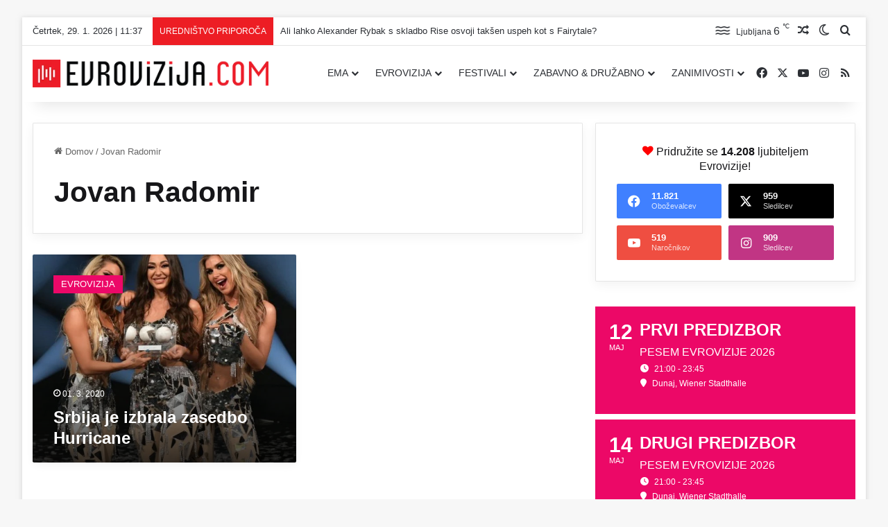

--- FILE ---
content_type: text/html; charset=UTF-8
request_url: https://evrovizija.com/oznaka/jovan-radomir/
body_size: 30071
content:
<!DOCTYPE html>
<html lang="sl-SI" class="" data-skin="light">
<head><script data-no-optimize="1">var litespeed_docref=sessionStorage.getItem("litespeed_docref");litespeed_docref&&(Object.defineProperty(document,"referrer",{get:function(){return litespeed_docref}}),sessionStorage.removeItem("litespeed_docref"));</script>
	<meta charset="UTF-8" />
	<link rel="profile" href="https://gmpg.org/xfn/11" />
	
<meta http-equiv='x-dns-prefetch-control' content='on'>
<link rel='dns-prefetch' href='//cdnjs.cloudflare.com' />
<link rel='dns-prefetch' href='//ajax.googleapis.com' />
<link rel='dns-prefetch' href='//fonts.googleapis.com' />
<link rel='dns-prefetch' href='//fonts.gstatic.com' />
<link rel='dns-prefetch' href='//s.gravatar.com' />
<link rel='dns-prefetch' href='//www.google-analytics.com' />
<link rel='preload' as='image' href='https://evrovizija.com/wp-content/uploads/2021/10/LOGO-BIG-WEB-400px-RED-evrovizija.png'>
<meta name='robots' content='index, follow, max-image-preview:large, max-snippet:-1, max-video-preview:-1' />

	<!-- This site is optimized with the Yoast SEO plugin v26.8 - https://yoast.com/product/yoast-seo-wordpress/ -->
	<title>Jovan Radomir &#8211; Evrovizija.com</title>
	<link rel="canonical" href="https://evrovizija.com/oznaka/jovan-radomir/" />
	<meta property="og:locale" content="sl_SI" />
	<meta property="og:type" content="article" />
	<meta property="og:title" content="Jovan Radomir &#8211; Evrovizija.com" />
	<meta property="og:url" content="https://evrovizija.com/oznaka/jovan-radomir/" />
	<meta property="og:site_name" content="Evrovizija.com" />
	<meta property="og:image" content="https://evrovizija.com/wp-content/uploads/2021/10/BLANK-1600x900px-evrovizija.jpg" />
	<meta property="og:image:width" content="1600" />
	<meta property="og:image:height" content="900" />
	<meta property="og:image:type" content="image/jpeg" />
	<meta name="twitter:card" content="summary_large_image" />
	<meta name="twitter:site" content="@EvrovizijaCom" />
	<script type="application/ld+json" class="yoast-schema-graph">{"@context":"https://schema.org","@graph":[{"@type":"CollectionPage","@id":"https://evrovizija.com/oznaka/jovan-radomir/","url":"https://evrovizija.com/oznaka/jovan-radomir/","name":"Jovan Radomir &#8211; Evrovizija.com","isPartOf":{"@id":"https://evrovizija.com/#website"},"primaryImageOfPage":{"@id":"https://evrovizija.com/oznaka/jovan-radomir/#primaryimage"},"image":{"@id":"https://evrovizija.com/oznaka/jovan-radomir/#primaryimage"},"thumbnailUrl":"https://evrovizija.com/wp-content/uploads/2020/03/hurricane-p1e2c8qeq89cn1pn319hjdf411i1.jpg","breadcrumb":{"@id":"https://evrovizija.com/oznaka/jovan-radomir/#breadcrumb"},"inLanguage":"sl-SI"},{"@type":"ImageObject","inLanguage":"sl-SI","@id":"https://evrovizija.com/oznaka/jovan-radomir/#primaryimage","url":"https://evrovizija.com/wp-content/uploads/2020/03/hurricane-p1e2c8qeq89cn1pn319hjdf411i1.jpg","contentUrl":"https://evrovizija.com/wp-content/uploads/2020/03/hurricane-p1e2c8qeq89cn1pn319hjdf411i1.jpg","width":800,"height":600,"caption":"Hurricane"},{"@type":"BreadcrumbList","@id":"https://evrovizija.com/oznaka/jovan-radomir/#breadcrumb","itemListElement":[{"@type":"ListItem","position":1,"name":"Domov","item":"https://evrovizija.com/"},{"@type":"ListItem","position":2,"name":"Jovan Radomir"}]},{"@type":"WebSite","@id":"https://evrovizija.com/#website","url":"https://evrovizija.com/","name":"Evrovizija.com","description":"Pesem Evrovizije, Eurovision, Dunaj 2026","publisher":{"@id":"https://evrovizija.com/#organization"},"alternateName":"Evrovizija I Eurovision Song Contest","potentialAction":[{"@type":"SearchAction","target":{"@type":"EntryPoint","urlTemplate":"https://evrovizija.com/?s={search_term_string}"},"query-input":{"@type":"PropertyValueSpecification","valueRequired":true,"valueName":"search_term_string"}}],"inLanguage":"sl-SI"},{"@type":"Organization","@id":"https://evrovizija.com/#organization","name":"Evrovizija.com","url":"https://evrovizija.com/","logo":{"@type":"ImageObject","inLanguage":"sl-SI","@id":"https://evrovizija.com/#/schema/logo/image/","url":"https://evrovizija.com/wp-content/uploads/2021/10/LOGO-BIG-WEB-400px-RED-evrovizija.png","contentUrl":"https://evrovizija.com/wp-content/uploads/2021/10/LOGO-BIG-WEB-400px-RED-evrovizija.png","width":400,"height":47,"caption":"Evrovizija.com"},"image":{"@id":"https://evrovizija.com/#/schema/logo/image/"},"sameAs":["https://www.facebook.com/EvrovizijaCom","https://x.com/EvrovizijaCom","https://www.instagram.com/evrovizijacom/","https://www.youtube.com/evrovizijacom"]}]}</script>
	<!-- / Yoast SEO plugin. -->


<link rel='dns-prefetch' href='//fonts.googleapis.com' />
<link rel='dns-prefetch' href='//facebook.com' />
<link rel='dns-prefetch' href='//www.facebook.com' />
<link rel='dns-prefetch' href='//youtube.com' />
<link rel='dns-prefetch' href='//www.youtube.com' />
<link rel='dns-prefetch' href='//analytics.google.com' />
<link rel="alternate" type="application/rss+xml" title="Evrovizija.com &raquo; Vir" href="https://evrovizija.com/feed/" />
<link rel="alternate" type="application/rss+xml" title="Evrovizija.com &raquo; Vir komentarjev" href="https://evrovizija.com/comments/feed/" />
		<script type="text/javascript">
			try {
				if( 'undefined' != typeof localStorage ){
					var tieSkin = localStorage.getItem('tie-skin');
				}

									if ( tieSkin == null && window.matchMedia ){
						var tieSkin = 'light';

						if( window.matchMedia('(prefers-color-scheme: dark)').matches ) {
							var tieSkin = 'dark';
						}
					}
				
				var html = document.getElementsByTagName('html')[0].classList,
						htmlSkin = 'light';

				if( html.contains('dark-skin') ){
					htmlSkin = 'dark';
				}

				if( tieSkin != null && tieSkin != htmlSkin ){
					html.add('tie-skin-inverted');
					var tieSkinInverted = true;
				}

				if( tieSkin == 'dark' ){
					html.add('dark-skin');
				}
				else if( tieSkin == 'light' ){
					html.remove( 'dark-skin' );
				}
				
			} catch(e) { console.log( e ) }

		</script>
		<link rel="alternate" type="application/rss+xml" title="Evrovizija.com &raquo; Jovan Radomir Vir oznake" href="https://evrovizija.com/oznaka/jovan-radomir/feed/" />

		<style type="text/css">
			:root{				
			--tie-preset-gradient-1: linear-gradient(135deg, rgba(6, 147, 227, 1) 0%, rgb(155, 81, 224) 100%);
			--tie-preset-gradient-2: linear-gradient(135deg, rgb(122, 220, 180) 0%, rgb(0, 208, 130) 100%);
			--tie-preset-gradient-3: linear-gradient(135deg, rgba(252, 185, 0, 1) 0%, rgba(255, 105, 0, 1) 100%);
			--tie-preset-gradient-4: linear-gradient(135deg, rgba(255, 105, 0, 1) 0%, rgb(207, 46, 46) 100%);
			--tie-preset-gradient-5: linear-gradient(135deg, rgb(238, 238, 238) 0%, rgb(169, 184, 195) 100%);
			--tie-preset-gradient-6: linear-gradient(135deg, rgb(74, 234, 220) 0%, rgb(151, 120, 209) 20%, rgb(207, 42, 186) 40%, rgb(238, 44, 130) 60%, rgb(251, 105, 98) 80%, rgb(254, 248, 76) 100%);
			--tie-preset-gradient-7: linear-gradient(135deg, rgb(255, 206, 236) 0%, rgb(152, 150, 240) 100%);
			--tie-preset-gradient-8: linear-gradient(135deg, rgb(254, 205, 165) 0%, rgb(254, 45, 45) 50%, rgb(107, 0, 62) 100%);
			--tie-preset-gradient-9: linear-gradient(135deg, rgb(255, 203, 112) 0%, rgb(199, 81, 192) 50%, rgb(65, 88, 208) 100%);
			--tie-preset-gradient-10: linear-gradient(135deg, rgb(255, 245, 203) 0%, rgb(182, 227, 212) 50%, rgb(51, 167, 181) 100%);
			--tie-preset-gradient-11: linear-gradient(135deg, rgb(202, 248, 128) 0%, rgb(113, 206, 126) 100%);
			--tie-preset-gradient-12: linear-gradient(135deg, rgb(2, 3, 129) 0%, rgb(40, 116, 252) 100%);
			--tie-preset-gradient-13: linear-gradient(135deg, #4D34FA, #ad34fa);
			--tie-preset-gradient-14: linear-gradient(135deg, #0057FF, #31B5FF);
			--tie-preset-gradient-15: linear-gradient(135deg, #FF007A, #FF81BD);
			--tie-preset-gradient-16: linear-gradient(135deg, #14111E, #4B4462);
			--tie-preset-gradient-17: linear-gradient(135deg, #F32758, #FFC581);

			
					--main-nav-background: #FFFFFF;
					--main-nav-secondry-background: rgba(0,0,0,0.03);
					--main-nav-primary-color: #0088ff;
					--main-nav-contrast-primary-color: #FFFFFF;
					--main-nav-text-color: #2c2f34;
					--main-nav-secondry-text-color: rgba(0,0,0,0.5);
					--main-nav-main-border-color: rgba(0,0,0,0.1);
					--main-nav-secondry-border-color: rgba(0,0,0,0.08);
				
			}
		</style>
	<meta name="viewport" content="width=device-width, initial-scale=1.0" /><style id='wp-img-auto-sizes-contain-inline-css' type='text/css'>
img:is([sizes=auto i],[sizes^="auto," i]){contain-intrinsic-size:3000px 1500px}
/*# sourceURL=wp-img-auto-sizes-contain-inline-css */
</style>

<link rel='stylesheet' id='elb-theme-light-css' href='https://evrovizija.com/wp-content/plugins/easy-liveblogs/assets/css/themes/light.css?ver=2.3.7' type='text/css' media='all' />
<link rel='stylesheet' id='media-credit-css' href='https://evrovizija.com/wp-content/plugins/media-credit/public/css/media-credit.min.css?ver=4.3.0' type='text/css' media='all' />
<link rel='stylesheet' id='wp-polls-css' href='https://evrovizija.com/wp-content/plugins/wp-polls/polls-css.css?ver=2.77.3' type='text/css' media='all' />
<style id='wp-polls-inline-css' type='text/css'>
.wp-polls .pollbar {
	margin: 1px;
	font-size: 8px;
	line-height: 10px;
	height: 10px;
	background: #ed1d24;
	border: 1px solid #c8c8c8;
}

/*# sourceURL=wp-polls-inline-css */
</style>
<link rel='stylesheet' id='evcal_google_fonts-css' href='https://fonts.googleapis.com/css?family=Noto+Sans%3A400%2C400italic%2C700%7CPoppins%3A700%2C800%2C900&#038;subset=latin%2Clatin-ext&#038;ver=5.0.6' type='text/css' media='all' />
<link rel='stylesheet' id='evcal_cal_default-css' href='//evrovizija.com/wp-content/plugins/eventON/assets/css/eventon_styles.css?ver=5.0.6' type='text/css' media='all' />
<link rel='stylesheet' id='evo_font_icons-css' href='//evrovizija.com/wp-content/plugins/eventON/assets/fonts/all.css?ver=5.0.6' type='text/css' media='all' />
<link rel='stylesheet' id='eventon_dynamic_styles-css' href='//evrovizija.com/wp-content/plugins/eventON/assets/css/eventon_dynamic_styles.css?ver=5.0.6' type='text/css' media='all' />
<link rel='stylesheet' id='wpra_front_css-css' href='https://evrovizija.com/wp-content/plugins/wp-reactions-lite/assets/css/front.css?v=1.3.10&#038;ver=6.9' type='text/css' media='all' />
<link rel='stylesheet' id='wpra_common_css-css' href='https://evrovizija.com/wp-content/plugins/wp-reactions-lite/assets/css/common.css?v=1.3.10&#038;ver=6.9' type='text/css' media='all' />
<link rel='stylesheet' id='tie-css-base-css' href='https://evrovizija.com/wp-content/themes/jannah/assets/css/base.min.css?ver=7.6.4' type='text/css' media='all' />
<link rel='stylesheet' id='tie-css-styles-css' href='https://evrovizija.com/wp-content/themes/jannah/assets/css/style.min.css?ver=7.6.4' type='text/css' media='all' />
<link rel='stylesheet' id='tie-css-widgets-css' href='https://evrovizija.com/wp-content/themes/jannah/assets/css/widgets.min.css?ver=7.6.4' type='text/css' media='all' />
<link rel='stylesheet' id='tie-css-helpers-css' href='https://evrovizija.com/wp-content/themes/jannah/assets/css/helpers.min.css?ver=7.6.4' type='text/css' media='all' />
<link rel='stylesheet' id='tie-fontawesome5-css' href='https://evrovizija.com/wp-content/themes/jannah/assets/css/fontawesome.css?ver=7.6.4' type='text/css' media='all' />
<link rel='stylesheet' id='tie-css-ilightbox-css' href='https://evrovizija.com/wp-content/themes/jannah/assets/ilightbox/dark-skin/skin.css?ver=7.6.4' type='text/css' media='all' />
<link rel='stylesheet' id='tie-css-shortcodes-css' href='https://evrovizija.com/wp-content/themes/jannah/assets/css/plugins/shortcodes.min.css?ver=7.6.4' type='text/css' media='all' />
<link rel='stylesheet' id='tie-theme-child-css-css' href='https://evrovizija.com/wp-content/themes/jannah-child/style.css?ver=6.9' type='text/css' media='all' />
<link rel='stylesheet' id='moove_gdpr_frontend-css' href='https://evrovizija.com/wp-content/plugins/gdpr-cookie-compliance/dist/styles/gdpr-main-nf.css?ver=5.0.9' type='text/css' media='all' />
<style id='moove_gdpr_frontend-inline-css' type='text/css'>
				#moove_gdpr_cookie_modal .moove-gdpr-modal-content .moove-gdpr-tab-main h3.tab-title, 
				#moove_gdpr_cookie_modal .moove-gdpr-modal-content .moove-gdpr-tab-main span.tab-title,
				#moove_gdpr_cookie_modal .moove-gdpr-modal-content .moove-gdpr-modal-left-content #moove-gdpr-menu li a, 
				#moove_gdpr_cookie_modal .moove-gdpr-modal-content .moove-gdpr-modal-left-content #moove-gdpr-menu li button,
				#moove_gdpr_cookie_modal .moove-gdpr-modal-content .moove-gdpr-modal-left-content .moove-gdpr-branding-cnt a,
				#moove_gdpr_cookie_modal .moove-gdpr-modal-content .moove-gdpr-modal-footer-content .moove-gdpr-button-holder a.mgbutton, 
				#moove_gdpr_cookie_modal .moove-gdpr-modal-content .moove-gdpr-modal-footer-content .moove-gdpr-button-holder button.mgbutton,
				#moove_gdpr_cookie_modal .cookie-switch .cookie-slider:after, 
				#moove_gdpr_cookie_modal .cookie-switch .slider:after, 
				#moove_gdpr_cookie_modal .switch .cookie-slider:after, 
				#moove_gdpr_cookie_modal .switch .slider:after,
				#moove_gdpr_cookie_info_bar .moove-gdpr-info-bar-container .moove-gdpr-info-bar-content p, 
				#moove_gdpr_cookie_info_bar .moove-gdpr-info-bar-container .moove-gdpr-info-bar-content p a,
				#moove_gdpr_cookie_info_bar .moove-gdpr-info-bar-container .moove-gdpr-info-bar-content a.mgbutton, 
				#moove_gdpr_cookie_info_bar .moove-gdpr-info-bar-container .moove-gdpr-info-bar-content button.mgbutton,
				#moove_gdpr_cookie_modal .moove-gdpr-modal-content .moove-gdpr-tab-main .moove-gdpr-tab-main-content h1, 
				#moove_gdpr_cookie_modal .moove-gdpr-modal-content .moove-gdpr-tab-main .moove-gdpr-tab-main-content h2, 
				#moove_gdpr_cookie_modal .moove-gdpr-modal-content .moove-gdpr-tab-main .moove-gdpr-tab-main-content h3, 
				#moove_gdpr_cookie_modal .moove-gdpr-modal-content .moove-gdpr-tab-main .moove-gdpr-tab-main-content h4, 
				#moove_gdpr_cookie_modal .moove-gdpr-modal-content .moove-gdpr-tab-main .moove-gdpr-tab-main-content h5, 
				#moove_gdpr_cookie_modal .moove-gdpr-modal-content .moove-gdpr-tab-main .moove-gdpr-tab-main-content h6,
				#moove_gdpr_cookie_modal .moove-gdpr-modal-content.moove_gdpr_modal_theme_v2 .moove-gdpr-modal-title .tab-title,
				#moove_gdpr_cookie_modal .moove-gdpr-modal-content.moove_gdpr_modal_theme_v2 .moove-gdpr-tab-main h3.tab-title, 
				#moove_gdpr_cookie_modal .moove-gdpr-modal-content.moove_gdpr_modal_theme_v2 .moove-gdpr-tab-main span.tab-title,
				#moove_gdpr_cookie_modal .moove-gdpr-modal-content.moove_gdpr_modal_theme_v2 .moove-gdpr-branding-cnt a {
					font-weight: inherit				}
			#moove_gdpr_cookie_modal,#moove_gdpr_cookie_info_bar,.gdpr_cookie_settings_shortcode_content{font-family:inherit}#moove_gdpr_save_popup_settings_button{background-color:#373737;color:#fff}#moove_gdpr_save_popup_settings_button:hover{background-color:#000}#moove_gdpr_cookie_info_bar .moove-gdpr-info-bar-container .moove-gdpr-info-bar-content a.mgbutton,#moove_gdpr_cookie_info_bar .moove-gdpr-info-bar-container .moove-gdpr-info-bar-content button.mgbutton{background-color:#ed1f26}#moove_gdpr_cookie_modal .moove-gdpr-modal-content .moove-gdpr-modal-footer-content .moove-gdpr-button-holder a.mgbutton,#moove_gdpr_cookie_modal .moove-gdpr-modal-content .moove-gdpr-modal-footer-content .moove-gdpr-button-holder button.mgbutton,.gdpr_cookie_settings_shortcode_content .gdpr-shr-button.button-green{background-color:#ed1f26;border-color:#ed1f26}#moove_gdpr_cookie_modal .moove-gdpr-modal-content .moove-gdpr-modal-footer-content .moove-gdpr-button-holder a.mgbutton:hover,#moove_gdpr_cookie_modal .moove-gdpr-modal-content .moove-gdpr-modal-footer-content .moove-gdpr-button-holder button.mgbutton:hover,.gdpr_cookie_settings_shortcode_content .gdpr-shr-button.button-green:hover{background-color:#fff;color:#ed1f26}#moove_gdpr_cookie_modal .moove-gdpr-modal-content .moove-gdpr-modal-close i,#moove_gdpr_cookie_modal .moove-gdpr-modal-content .moove-gdpr-modal-close span.gdpr-icon{background-color:#ed1f26;border:1px solid #ed1f26}#moove_gdpr_cookie_info_bar span.moove-gdpr-infobar-allow-all.focus-g,#moove_gdpr_cookie_info_bar span.moove-gdpr-infobar-allow-all:focus,#moove_gdpr_cookie_info_bar button.moove-gdpr-infobar-allow-all.focus-g,#moove_gdpr_cookie_info_bar button.moove-gdpr-infobar-allow-all:focus,#moove_gdpr_cookie_info_bar span.moove-gdpr-infobar-reject-btn.focus-g,#moove_gdpr_cookie_info_bar span.moove-gdpr-infobar-reject-btn:focus,#moove_gdpr_cookie_info_bar button.moove-gdpr-infobar-reject-btn.focus-g,#moove_gdpr_cookie_info_bar button.moove-gdpr-infobar-reject-btn:focus,#moove_gdpr_cookie_info_bar span.change-settings-button.focus-g,#moove_gdpr_cookie_info_bar span.change-settings-button:focus,#moove_gdpr_cookie_info_bar button.change-settings-button.focus-g,#moove_gdpr_cookie_info_bar button.change-settings-button:focus{-webkit-box-shadow:0 0 1px 3px #ed1f26;-moz-box-shadow:0 0 1px 3px #ed1f26;box-shadow:0 0 1px 3px #ed1f26}#moove_gdpr_cookie_modal .moove-gdpr-modal-content .moove-gdpr-modal-close i:hover,#moove_gdpr_cookie_modal .moove-gdpr-modal-content .moove-gdpr-modal-close span.gdpr-icon:hover,#moove_gdpr_cookie_info_bar span[data-href]>u.change-settings-button{color:#ed1f26}#moove_gdpr_cookie_modal .moove-gdpr-modal-content .moove-gdpr-modal-left-content #moove-gdpr-menu li.menu-item-selected a span.gdpr-icon,#moove_gdpr_cookie_modal .moove-gdpr-modal-content .moove-gdpr-modal-left-content #moove-gdpr-menu li.menu-item-selected button span.gdpr-icon{color:inherit}#moove_gdpr_cookie_modal .moove-gdpr-modal-content .moove-gdpr-modal-left-content #moove-gdpr-menu li a span.gdpr-icon,#moove_gdpr_cookie_modal .moove-gdpr-modal-content .moove-gdpr-modal-left-content #moove-gdpr-menu li button span.gdpr-icon{color:inherit}#moove_gdpr_cookie_modal .gdpr-acc-link{line-height:0;font-size:0;color:transparent;position:absolute}#moove_gdpr_cookie_modal .moove-gdpr-modal-content .moove-gdpr-modal-close:hover i,#moove_gdpr_cookie_modal .moove-gdpr-modal-content .moove-gdpr-modal-left-content #moove-gdpr-menu li a,#moove_gdpr_cookie_modal .moove-gdpr-modal-content .moove-gdpr-modal-left-content #moove-gdpr-menu li button,#moove_gdpr_cookie_modal .moove-gdpr-modal-content .moove-gdpr-modal-left-content #moove-gdpr-menu li button i,#moove_gdpr_cookie_modal .moove-gdpr-modal-content .moove-gdpr-modal-left-content #moove-gdpr-menu li a i,#moove_gdpr_cookie_modal .moove-gdpr-modal-content .moove-gdpr-tab-main .moove-gdpr-tab-main-content a:hover,#moove_gdpr_cookie_info_bar.moove-gdpr-dark-scheme .moove-gdpr-info-bar-container .moove-gdpr-info-bar-content a.mgbutton:hover,#moove_gdpr_cookie_info_bar.moove-gdpr-dark-scheme .moove-gdpr-info-bar-container .moove-gdpr-info-bar-content button.mgbutton:hover,#moove_gdpr_cookie_info_bar.moove-gdpr-dark-scheme .moove-gdpr-info-bar-container .moove-gdpr-info-bar-content a:hover,#moove_gdpr_cookie_info_bar.moove-gdpr-dark-scheme .moove-gdpr-info-bar-container .moove-gdpr-info-bar-content button:hover,#moove_gdpr_cookie_info_bar.moove-gdpr-dark-scheme .moove-gdpr-info-bar-container .moove-gdpr-info-bar-content span.change-settings-button:hover,#moove_gdpr_cookie_info_bar.moove-gdpr-dark-scheme .moove-gdpr-info-bar-container .moove-gdpr-info-bar-content button.change-settings-button:hover,#moove_gdpr_cookie_info_bar.moove-gdpr-dark-scheme .moove-gdpr-info-bar-container .moove-gdpr-info-bar-content u.change-settings-button:hover,#moove_gdpr_cookie_info_bar span[data-href]>u.change-settings-button,#moove_gdpr_cookie_info_bar.moove-gdpr-dark-scheme .moove-gdpr-info-bar-container .moove-gdpr-info-bar-content a.mgbutton.focus-g,#moove_gdpr_cookie_info_bar.moove-gdpr-dark-scheme .moove-gdpr-info-bar-container .moove-gdpr-info-bar-content button.mgbutton.focus-g,#moove_gdpr_cookie_info_bar.moove-gdpr-dark-scheme .moove-gdpr-info-bar-container .moove-gdpr-info-bar-content a.focus-g,#moove_gdpr_cookie_info_bar.moove-gdpr-dark-scheme .moove-gdpr-info-bar-container .moove-gdpr-info-bar-content button.focus-g,#moove_gdpr_cookie_info_bar.moove-gdpr-dark-scheme .moove-gdpr-info-bar-container .moove-gdpr-info-bar-content a.mgbutton:focus,#moove_gdpr_cookie_info_bar.moove-gdpr-dark-scheme .moove-gdpr-info-bar-container .moove-gdpr-info-bar-content button.mgbutton:focus,#moove_gdpr_cookie_info_bar.moove-gdpr-dark-scheme .moove-gdpr-info-bar-container .moove-gdpr-info-bar-content a:focus,#moove_gdpr_cookie_info_bar.moove-gdpr-dark-scheme .moove-gdpr-info-bar-container .moove-gdpr-info-bar-content button:focus,#moove_gdpr_cookie_info_bar.moove-gdpr-dark-scheme .moove-gdpr-info-bar-container .moove-gdpr-info-bar-content span.change-settings-button.focus-g,span.change-settings-button:focus,button.change-settings-button.focus-g,button.change-settings-button:focus,#moove_gdpr_cookie_info_bar.moove-gdpr-dark-scheme .moove-gdpr-info-bar-container .moove-gdpr-info-bar-content u.change-settings-button.focus-g,#moove_gdpr_cookie_info_bar.moove-gdpr-dark-scheme .moove-gdpr-info-bar-container .moove-gdpr-info-bar-content u.change-settings-button:focus{color:#ed1f26}#moove_gdpr_cookie_modal .moove-gdpr-branding.focus-g span,#moove_gdpr_cookie_modal .moove-gdpr-modal-content .moove-gdpr-tab-main a.focus-g,#moove_gdpr_cookie_modal .moove-gdpr-modal-content .moove-gdpr-tab-main .gdpr-cd-details-toggle.focus-g{color:#ed1f26}#moove_gdpr_cookie_modal.gdpr_lightbox-hide{display:none}#moove_gdpr_cookie_info_bar .moove-gdpr-info-bar-container .moove-gdpr-info-bar-content a.mgbutton,#moove_gdpr_cookie_info_bar .moove-gdpr-info-bar-container .moove-gdpr-info-bar-content button.mgbutton,#moove_gdpr_cookie_modal .moove-gdpr-modal-content .moove-gdpr-modal-footer-content .moove-gdpr-button-holder a.mgbutton,#moove_gdpr_cookie_modal .moove-gdpr-modal-content .moove-gdpr-modal-footer-content .moove-gdpr-button-holder button.mgbutton,.gdpr-shr-button,#moove_gdpr_cookie_info_bar .moove-gdpr-infobar-close-btn{border-radius:0}
#logo.text-logo .logo-text{font-weight: 400;}#top-nav .top-menu > ul > li > a{font-weight: 400;}#main-nav .main-menu > ul > li > a{font-weight: 400;}#main-nav .main-menu > ul ul li a{font-weight: 400;}#the-post .entry-content,#the-post .entry-content p{font-size: 16px;}#the-post .entry-content blockquote,#the-post .entry-content blockquote p{font-size: 18px;}#tie-wrapper .copyright-text{font-size: 12px;}.entry h1{font-weight: 700;}:root:root{--brand-color: #ed1f26;--dark-brand-color: #bb0000;--bright-color: #FFFFFF;--base-color: #2c2f34;}#footer-widgets-container{border-top: 8px solid #ed1f26;-webkit-box-shadow: 0 -5px 0 rgba(0,0,0,0.07); -moz-box-shadow: 0 -8px 0 rgba(0,0,0,0.07); box-shadow: 0 -8px 0 rgba(0,0,0,0.07);}#reading-position-indicator{box-shadow: 0 0 10px rgba( 237,31,38,0.7);}:root:root{--brand-color: #ed1f26;--dark-brand-color: #bb0000;--bright-color: #FFFFFF;--base-color: #2c2f34;}#footer-widgets-container{border-top: 8px solid #ed1f26;-webkit-box-shadow: 0 -5px 0 rgba(0,0,0,0.07); -moz-box-shadow: 0 -8px 0 rgba(0,0,0,0.07); box-shadow: 0 -8px 0 rgba(0,0,0,0.07);}#reading-position-indicator{box-shadow: 0 0 10px rgba( 237,31,38,0.7);}.tie-weather-widget.widget,.container-wrapper{box-shadow: 0 5px 15px 0 rgba(0,0,0,0.05);}.dark-skin .tie-weather-widget.widget,.dark-skin .container-wrapper{box-shadow: 0 5px 15px 0 rgba(0,0,0,0.2);}.main-slider .slide-bg,.main-slider .slide{background-position: center top;}#content a:hover{text-decoration: underline !important;}#tie-container a.post-title:hover,#tie-container .post-title a:hover,#tie-container .thumb-overlay .thumb-title a:hover{background-size: 100% 2px;text-decoration: none !important;}a.post-title,.post-title a{background-image: linear-gradient(to bottom,#000 0%,#000 98%);background-size: 0 1px;background-repeat: no-repeat;background-position: left 100%;color: #000;}.dark-skin a.post-title,.dark-skin .post-title a{color: #fff;background-image: linear-gradient(to bottom,#fff 0%,#fff 98%);}#header-notification-bar{background: var( --tie-preset-gradient-6 );}#header-notification-bar{--tie-buttons-color: #FFFFFF;--tie-buttons-border-color: #FFFFFF;--tie-buttons-hover-color: #e1e1e1;--tie-buttons-hover-text: #000000;}#header-notification-bar{--tie-buttons-text: #000000;}#top-nav .breaking-title{color: #FFFFFF;}#top-nav .breaking-title:before{background-color: #ed1d24;}#top-nav .breaking-news-nav li:hover{background-color: #ed1d24;border-color: #ed1d24;}.tie-cat-1,.tie-cat-item-1 > span{background-color:#ec0868 !important;color:#FFFFFF !important;}.tie-cat-1:after{border-top-color:#ec0868 !important;}.tie-cat-1:hover{background-color:#ce004a !important;}.tie-cat-1:hover:after{border-top-color:#ce004a !important;}.tie-cat-4,.tie-cat-item-4 > span{background-color:#5440d8 !important;color:#FFFFFF !important;}.tie-cat-4:after{border-top-color:#5440d8 !important;}.tie-cat-4:hover{background-color:#3622ba !important;}.tie-cat-4:hover:after{border-top-color:#3622ba !important;}.tie-cat-5,.tie-cat-item-5 > span{background-color:#19ad8e !important;color:#FFFFFF !important;}.tie-cat-5:after{border-top-color:#19ad8e !important;}.tie-cat-5:hover{background-color:#008f70 !important;}.tie-cat-5:hover:after{border-top-color:#008f70 !important;}.tie-cat-3,.tie-cat-item-3 > span{background-color:#09bdd5 !important;color:#FFFFFF !important;}.tie-cat-3:after{border-top-color:#09bdd5 !important;}.tie-cat-3:hover{background-color:#009fb7 !important;}.tie-cat-3:hover:after{border-top-color:#009fb7 !important;}.tie-cat-6098,.tie-cat-item-6098 > span{background-color:#5440d8 !important;color:#FFFFFF !important;}.tie-cat-6098:after{border-top-color:#5440d8 !important;}.tie-cat-6098:hover{background-color:#3622ba !important;}.tie-cat-6098:hover:after{border-top-color:#3622ba !important;}.tie-cat-6100,.tie-cat-item-6100 > span{background-color:#5440d8 !important;color:#FFFFFF !important;}.tie-cat-6100:after{border-top-color:#5440d8 !important;}.tie-cat-6100:hover{background-color:#3622ba !important;}.tie-cat-6100:hover:after{border-top-color:#3622ba !important;}.tie-cat-6096,.tie-cat-item-6096 > span{background-color:#5440d8 !important;color:#FFFFFF !important;}.tie-cat-6096:after{border-top-color:#5440d8 !important;}.tie-cat-6096:hover{background-color:#3622ba !important;}.tie-cat-6096:hover:after{border-top-color:#3622ba !important;}.tie-cat-6099,.tie-cat-item-6099 > span{background-color:#5440d8 !important;color:#FFFFFF !important;}.tie-cat-6099:after{border-top-color:#5440d8 !important;}.tie-cat-6099:hover{background-color:#3622ba !important;}.tie-cat-6099:hover:after{border-top-color:#3622ba !important;}.tie-cat-6083,.tie-cat-item-6083 > span{background-color:#ec0868 !important;color:#FFFFFF !important;}.tie-cat-6083:after{border-top-color:#ec0868 !important;}.tie-cat-6083:hover{background-color:#ce004a !important;}.tie-cat-6083:hover:after{border-top-color:#ce004a !important;}.tie-cat-6087,.tie-cat-item-6087 > span{background-color:#ec0868 !important;color:#FFFFFF !important;}.tie-cat-6087:after{border-top-color:#ec0868 !important;}.tie-cat-6087:hover{background-color:#ce004a !important;}.tie-cat-6087:hover:after{border-top-color:#ce004a !important;}.tie-cat-6088,.tie-cat-item-6088 > span{background-color:#ec0868 !important;color:#FFFFFF !important;}.tie-cat-6088:after{border-top-color:#ec0868 !important;}.tie-cat-6088:hover{background-color:#ce004a !important;}.tie-cat-6088:hover:after{border-top-color:#ce004a !important;}.tie-cat-6085,.tie-cat-item-6085 > span{background-color:#ec0868 !important;color:#FFFFFF !important;}.tie-cat-6085:after{border-top-color:#ec0868 !important;}.tie-cat-6085:hover{background-color:#ce004a !important;}.tie-cat-6085:hover:after{border-top-color:#ce004a !important;}.tie-cat-6084,.tie-cat-item-6084 > span{background-color:#ec0868 !important;color:#FFFFFF !important;}.tie-cat-6084:after{border-top-color:#ec0868 !important;}.tie-cat-6084:hover{background-color:#ce004a !important;}.tie-cat-6084:hover:after{border-top-color:#ce004a !important;}.tie-cat-6086,.tie-cat-item-6086 > span{background-color:#ec0868 !important;color:#FFFFFF !important;}.tie-cat-6086:after{border-top-color:#ec0868 !important;}.tie-cat-6086:hover{background-color:#ce004a !important;}.tie-cat-6086:hover:after{border-top-color:#ce004a !important;}.tie-cat-6082,.tie-cat-item-6082 > span{background-color:#b46ed2 !important;color:#FFFFFF !important;}.tie-cat-6082:after{border-top-color:#b46ed2 !important;}.tie-cat-6082:hover{background-color:#9650b4 !important;}.tie-cat-6082:hover:after{border-top-color:#9650b4 !important;}.tie-cat-6094,.tie-cat-item-6094 > span{background-color:#ed1f26 !important;color:#FFFFFF !important;}.tie-cat-6094:after{border-top-color:#ed1f26 !important;}.tie-cat-6094:hover{background-color:#cf0108 !important;}.tie-cat-6094:hover:after{border-top-color:#cf0108 !important;}.tie-cat-6093,.tie-cat-item-6093 > span{background-color:#ed1f26 !important;color:#FFFFFF !important;}.tie-cat-6093:after{border-top-color:#ed1f26 !important;}.tie-cat-6093:hover{background-color:#cf0108 !important;}.tie-cat-6093:hover:after{border-top-color:#cf0108 !important;}.tie-cat-6091,.tie-cat-item-6091 > span{background-color:#ed1f26 !important;color:#FFFFFF !important;}.tie-cat-6091:after{border-top-color:#ed1f26 !important;}.tie-cat-6091:hover{background-color:#cf0108 !important;}.tie-cat-6091:hover:after{border-top-color:#cf0108 !important;}.tie-cat-6092,.tie-cat-item-6092 > span{background-color:#ed1f26 !important;color:#FFFFFF !important;}.tie-cat-6092:after{border-top-color:#ed1f26 !important;}.tie-cat-6092:hover{background-color:#cf0108 !important;}.tie-cat-6092:hover:after{border-top-color:#cf0108 !important;}.tie-cat-6090,.tie-cat-item-6090 > span{background-color:#ed1f26 !important;color:#FFFFFF !important;}.tie-cat-6090:after{border-top-color:#ed1f26 !important;}.tie-cat-6090:hover{background-color:#cf0108 !important;}.tie-cat-6090:hover:after{border-top-color:#cf0108 !important;}.tie-cat-6101,.tie-cat-item-6101 > span{background-color:#ed1d24 !important;color:#FFFFFF !important;}.tie-cat-6101:after{border-top-color:#ed1d24 !important;}.tie-cat-6101:hover{background-color:#cf0006 !important;}.tie-cat-6101:hover:after{border-top-color:#cf0006 !important;}.tie-cat-6097,.tie-cat-item-6097 > span{background-color:#5440d8 !important;color:#FFFFFF !important;}.tie-cat-6097:after{border-top-color:#5440d8 !important;}.tie-cat-6097:hover{background-color:#3622ba !important;}.tie-cat-6097:hover:after{border-top-color:#3622ba !important;}.tie-cat-6107,.tie-cat-item-6107 > span{background-color:#09bdd5 !important;color:#FFFFFF !important;}.tie-cat-6107:after{border-top-color:#09bdd5 !important;}.tie-cat-6107:hover{background-color:#009fb7 !important;}.tie-cat-6107:hover:after{border-top-color:#009fb7 !important;}.tie-cat-6141,.tie-cat-item-6141 > span{background-color:#161619 !important;color:#FFFFFF !important;}.tie-cat-6141:after{border-top-color:#161619 !important;}.tie-cat-6141:hover{background-color:#000000 !important;}.tie-cat-6141:hover:after{border-top-color:#000000 !important;}.tie-cat-6162,.tie-cat-item-6162 > span{background-color:#09bdd5 !important;color:#FFFFFF !important;}.tie-cat-6162:after{border-top-color:#09bdd5 !important;}.tie-cat-6162:hover{background-color:#009fb7 !important;}.tie-cat-6162:hover:after{border-top-color:#009fb7 !important;}.tie-cat-6556,.tie-cat-item-6556 > span{background-color:#ec0868 !important;color:#FFFFFF !important;}.tie-cat-6556:after{border-top-color:#ec0868 !important;}.tie-cat-6556:hover{background-color:#ce004a !important;}.tie-cat-6556:hover:after{border-top-color:#ce004a !important;}.tie-cat-6913,.tie-cat-item-6913 > span{background-color:#ec0868 !important;color:#FFFFFF !important;}.tie-cat-6913:after{border-top-color:#ec0868 !important;}.tie-cat-6913:hover{background-color:#ce004a !important;}.tie-cat-6913:hover:after{border-top-color:#ce004a !important;}.tie-cat-7722,.tie-cat-item-7722 > span{background-color:#5440d8 !important;color:#FFFFFF !important;}.tie-cat-7722:after{border-top-color:#5440d8 !important;}.tie-cat-7722:hover{background-color:#3622ba !important;}.tie-cat-7722:hover:after{border-top-color:#3622ba !important;}.tie-cat-7757,.tie-cat-item-7757 > span{background-color:#ec0868 !important;color:#FFFFFF !important;}.tie-cat-7757:after{border-top-color:#ec0868 !important;}.tie-cat-7757:hover{background-color:#ce004a !important;}.tie-cat-7757:hover:after{border-top-color:#ce004a !important;}.tie-cat-8415,.tie-cat-item-8415 > span{background-color:#ec0868 !important;color:#FFFFFF !important;}.tie-cat-8415:after{border-top-color:#ec0868 !important;}.tie-cat-8415:hover{background-color:#ce004a !important;}.tie-cat-8415:hover:after{border-top-color:#ce004a !important;}.tie-cat-8945,.tie-cat-item-8945 > span{background-color:#ec0868 !important;color:#FFFFFF !important;}.tie-cat-8945:after{border-top-color:#ec0868 !important;}.tie-cat-8945:hover{background-color:#ce004a !important;}.tie-cat-8945:hover:after{border-top-color:#ce004a !important;}@media (min-width: 1200px){.container{width: auto;}}.boxed-layout #tie-wrapper,.boxed-layout .fixed-nav{max-width: 1280px;}@media (min-width: 1250px){.container,.wide-next-prev-slider-wrapper .slider-main-container{max-width: 1250px;}}@media (max-width: 991px){.side-aside #mobile-menu .menu > li{border-color: rgba(255,255,255,0.05);}}@media (max-width: 991px){.side-aside.normal-side{background-color: rgba(22,22,25,0.91);}}@media (max-width: 991px){#theme-header.has-normal-width-logo #logo img {width:230px !important;max-width:100% !important;height: auto !important;max-height: 200px !important;}}.moove-gdpr-branding-cnt,#story-highlights .widget-title,.home .wpra-plugin-container.wpra-rendered {display: none!important;}.entry p,.eventon_desc_in p { text-align: justify;}b,strong,h1,h2,h3,h4,h5,h6,.the-subtitle { font-weight: 700!important;}.main-menu .mega-menu a.mega-menu-link { font-size: 18px;font-weight: bold!important;}.magazine2 .sidebar .container-wrapper,.magazine2 .sidebar .tie-weather-widget { margin-bottom: 10px;}.magazine2 .tab-content { padding: 15px 0 0;}.topbar-today-date {text-transform: capitalize;}a,body,.entry .wp-block-quote,.entry .wp-block-pullquote,#polls-widget-2,.tribe-events-widget-events-list { color: #161619;}.wp-polls { background: #f6f7f9;padding: 15px;}.dark-skin .wp-polls { background-color: #161619;}.wp-polls-paging a,.wp-polls-paging a:link,.wp-polls-paging a:visited { color: #ed1f26; background-color: #fff0!important;}.wp-polls-paging span.pages,.wp-polls-paging a,.wp-polls-paging a:link,.wp-polls-paging a:visited { border: 0px solid #ed1f26;}.trending-post.tie-icon-bolt {background: #ED1D24!important;}.main-menu .menu>li.tie-current-menu>a:after {background: #ffffff;}.entry-header .entry-sub-title { font-weight: 400; font-style: italic;}.main-menu .mega-menu a.mega-menu-link {font-weight: 700;}.theme-header #sticky-logo img {max-height: 30px!important;}#breadcrumb { margin: 30px 0 0;}.slider-arrow-nav a { font-size: 16px; line-height: 30px; height: 31px;}.wp-polls .pollbar,.social-statistics-widget a,.post-bottom-meta-title,.post-bottom-meta a,.prev-next-post-nav .post-thumb .tie-media-icon:before,.prev-next-post-nav .post-thumb .tie-media-icon:after,#moove_gdpr_cookie_modal .moove-gdpr-modal-content .moove-gdpr-modal-close i,#moove_gdpr_cookie_modal .moove-gdpr-modal-content .moove-gdpr-modal-close span.gdpr-icon,#moove_gdpr_cookie_info_bar.moove-gdpr-light-scheme { border: 0px!important;}.slider-arrow-nav a,.wp-polls .Buttons,.post-cat,.block-head-4.magazine2 .tabs,.button,[type="submit"],.generic-button a,.generic-button button,.social-icons .social-icons-item .social-link,.social-icons-widget .social-icons-item .social-link,.breaking-news-nav li,.post-bottom-meta-title,.post-bottom-meta a,.share-links a { border-radius: 0px;}.footer-widget-area figure { margin: 0.4em 0;}#story-highlights {width: 100%!important; max-width: 100%!important;}.wp-polls .Buttons { border: 0px; background-color: #ed1f26; color: #ffffff!important; padding: 6px 15px;}.wp-polls-ul { margin: 0px 0px 10px 0px!important;padding-left: 0px!important;}.media-overlay .tie-media-icon:before {background: #161619;}#moove_gdpr_cookie_info_bar.moove-gdpr-light-scheme { box-shadow: 0 0 10px 5px rgb(0 0 0 / 10%);}.entry .wp-block-quote,q,blockquote {color: #fff; background: #2c2f34; padding: 18px 20px!important; margin: 20px 0; display: block;}q::before,blockquote::before { margin: -35px 0 5px 0!important;}blockquote.tiktok-embed { background: none!important;}blockquote.tiktok-embed:before {display: none;}.box-dark-skin:not(.tabs-box) .post-excerpt {color: #ffffff!important;}#polls-widget-2,.tribe-events-widget-events-list { background: #f6f7f9; padding: 15px!important;}.dark-skin .entry .wp-block-quote,.dark-skin.entry .wp-block-pullquote,.dark-skin #polls-widget-2,.dark-skin .tribe-events-widget-events-list,.dark-skin #tie-weather-widget-2 { background: #161619;color: #fff;}@media (max-width: 767px) {.footer-widget-area:last-child { margin-bottom: 20px;text-align: center;}}
/*# sourceURL=moove_gdpr_frontend-inline-css */
</style>
<script type="text/javascript" src="https://evrovizija.com/wp-includes/js/jquery/jquery.min.js?ver=3.7.1" id="jquery-core-js"></script>
<script type="text/javascript" src="https://evrovizija.com/wp-includes/js/jquery/jquery-migrate.min.js?ver=3.4.1" id="jquery-migrate-js"></script>
<script type="text/javascript" id="elb-js-extra">
/* <![CDATA[ */
var elb = {"datetime_format":"date","locale":"sl_SI","interval":"60","new_post_msg":"Na voljo %s posodobitev.","new_posts_msg":"Na voljo %s nov vnos.","now_more_posts":"To je vse za enkrat."};
//# sourceURL=elb-js-extra
/* ]]> */
</script>
<script type="text/javascript" src="https://evrovizija.com/wp-content/plugins/easy-liveblogs/assets/js/easy-liveblogs.js?ver=2.3.7" id="elb-js"></script>
<link rel="https://api.w.org/" href="https://evrovizija.com/wp-json/" /><link rel="alternate" title="JSON" type="application/json" href="https://evrovizija.com/wp-json/wp/v2/tags/1359" /><link rel="EditURI" type="application/rsd+xml" title="RSD" href="https://evrovizija.com/xmlrpc.php?rsd" />
<meta name="generator" content="WordPress 6.9" />

<!-- This site is using AdRotate v5.17.2 to display their advertisements - https://ajdg.solutions/ -->
<!-- AdRotate CSS -->
<style type="text/css" media="screen">
	.g { margin:0px; padding:0px; overflow:hidden; line-height:1; zoom:1; }
	.g img { height:auto; }
	.g-col { position:relative; float:left; }
	.g-col:first-child { margin-left: 0; }
	.g-col:last-child { margin-right: 0; }
	@media only screen and (max-width: 480px) {
		.g-col, .g-dyn, .g-single { width:100%; margin-left:0; margin-right:0; }
	}
</style>
<!-- /AdRotate CSS -->

<meta http-equiv="X-UA-Compatible" content="IE=edge">
<link rel="icon" href="https://evrovizija.com/wp-content/uploads/2021/10/cropped-ICON-evrovizija-red-4-stripes-512px-150x150.jpg" sizes="32x32" />
<link rel="icon" href="https://evrovizija.com/wp-content/uploads/2021/10/cropped-ICON-evrovizija-red-4-stripes-512px-300x300.jpg" sizes="192x192" />
<link rel="apple-touch-icon" href="https://evrovizija.com/wp-content/uploads/2021/10/cropped-ICON-evrovizija-red-4-stripes-512px-300x300.jpg" />
<meta name="msapplication-TileImage" content="https://evrovizija.com/wp-content/uploads/2021/10/cropped-ICON-evrovizija-red-4-stripes-512px-300x300.jpg" />
		<style type="text/css" id="wp-custom-css">
			#content a:hover {
    text-decoration: none !important;
	text-decoration-color: white !important;
}
.evo_btn_arr.evolb_trigger {
	display: none!important;
}
.ajde_evcal_calendar .calendar_header p, .eventon_events_list .eventon_list_event .evoet_cx span.evoet_dayblock span, .evo_pop_body .evoet_cx span.evoet_dayblock span, .ajde_evcal_calendar .evcal_evdata_row .evcal_evdata_cell h3.evo_h3, .evo_lightbox_content h3.evo_h3, h2.evo_h2, h3.evo_h3, h4.evo_h4, body .ajde_evcal_calendar h4.evo_h4, .evo_content_in h4.evo_h4, .evo_metarow_ICS .evcal_evdata_cell p a, .eventon_events_list .eventon_list_event .evoet_cx span.evcal_desc2, .eventon_list_event .evoet_cx span.evcal_event_title, .evoet_cx span.evcal_desc2, .evo_metarow_ICS .evcal_evdata_cell p a, .evo_metarow_learnMICS .evcal_col50 .evcal_evdata_cell p a, .eventon_list_event .evo_metarow_locImg p.evoLOCtxt .evo_loc_text_title, .evo_clik_row .evo_h3, .evotax_term_card .evotax_term_details h2, .evotax_term_card h3.evotax_term_subtitle, .ajde_evcal_calendar .evo_sort_btn, .eventon_main_section #evcal_cur, .ajde_evcal_calendar .calendar_header p.evo_month_title, .ajde_evcal_calendar .eventon_events_list .evcal_month_line p, .eventon_events_list .eventon_list_event .evcal_cblock, .ajde_evcal_calendar .evcal_month_line, .eventon_event .event_excerpt_in h3, .ajde_evcal_calendar .evo_footer_nav p.evo_month_title, .evo_eventon_live_now_section h3, .evo_tab_view .evo_tabs p.evo_tab, .evo_metarow_virtual .evo_live_now_tag, .evo_page_body .evo_sin_page .evosin_event_title, 
.ajde_evcal_calendar .eventon_events_list p, .evo_lightbox p, .eventon_events_list .eventon_list_event .evoet_cx span, .evo_pop_body .evoet_cx span, .eventon_events_list .eventon_list_event .evoet_cx span.evcal_event_subtitle, .evo_pop_body .evoet_cx span.evcal_event_subtitle, .ajde_evcal_calendar .eventon_list_event .event_description .evcal_btn, .evo_pop_body .evcal_btn, .evcal_btn, .eventon_events_list .eventon_list_event .cancel_event .evo_event_headers, .evo_pop_body .evo_event_headers.canceled, .eventon_events_list .eventon_list_event .evcal_list_a .evo_above_title span, .evo_pop_body .evcal_list_a .evo_above_title span, .evcal_evdata_row.evcal_event_details .evcal_evdata_cell p, #evcal_list .eventon_list_event .evoInput, .evo_pop_body .evoInput, .evcal_evdata_row .evcal_evdata_cell p, #evcal_list .eventon_list_event p.no_events, .ajde_evcal_calendar .eventon_events_list .eventon_desc_in ul, .evoGuideCall em, .evo_cal_above span, .ajde_evcal_calendar .calendar_header .evo_j_dates .legend, .eventon_sort_line p, .eventon_filter_line p, .evcal_evdata_row {
    font-family: -apple-system, BlinkMacSystemFont, "Segoe UI", Roboto, Oxygen, Oxygen-Sans, Ubuntu, Cantarell, "Helvetica Neue", "Open Sans", Arial, sans-serif;
}
.eventon_events_list .eventon_list_event .evoet_cx span.evcal_desc2, .eventon_list_event .evoet_cx span.evcal_event_title, .evoet_cx span.evcal_desc2 {
  font-weight: bold;
}
.eventon_list_event .event_description p, .evcal_list_a .event_description li, .evo_pop_body .evcal_evdata_row .evcal_evdata_cell p {
    font-size: 16px;
    text-align: justify;
}
#evcal_list, .ajde_evcal_calendar.cev #evcal_list, 
.ajde_evcal_calendar.sev #evcal_list .eventon_list_event, 
.borderr15, .evobr15, 
.evo_lightbox.eventcard .evo_lightbox_body, .evo_lightbox .evo_lightbox_body, .evo_lightbox .evolb_content, .evcal_evdata_row {
border-radius: 0px!important;
}
.widget .eventon_events_list .eventon_list_event .evoet_cx {
    margin-right: 10px;
}
.widget .ajde_evcal_calendar.color.esty_2 .eventon_events_list .eventon_list_event .evoet_title {
    border-bottom: 0px solid #fff;
    margin-bottom: 0px;
}
figure, .eventon_desc_in img {
	max-width: 100%!important;
}		</style>
		<style id='global-styles-inline-css' type='text/css'>
:root{--wp--preset--aspect-ratio--square: 1;--wp--preset--aspect-ratio--4-3: 4/3;--wp--preset--aspect-ratio--3-4: 3/4;--wp--preset--aspect-ratio--3-2: 3/2;--wp--preset--aspect-ratio--2-3: 2/3;--wp--preset--aspect-ratio--16-9: 16/9;--wp--preset--aspect-ratio--9-16: 9/16;--wp--preset--color--black: #000000;--wp--preset--color--cyan-bluish-gray: #abb8c3;--wp--preset--color--white: #ffffff;--wp--preset--color--pale-pink: #f78da7;--wp--preset--color--vivid-red: #cf2e2e;--wp--preset--color--luminous-vivid-orange: #ff6900;--wp--preset--color--luminous-vivid-amber: #fcb900;--wp--preset--color--light-green-cyan: #7bdcb5;--wp--preset--color--vivid-green-cyan: #00d084;--wp--preset--color--pale-cyan-blue: #8ed1fc;--wp--preset--color--vivid-cyan-blue: #0693e3;--wp--preset--color--vivid-purple: #9b51e0;--wp--preset--color--global-color: #ed1f26;--wp--preset--gradient--vivid-cyan-blue-to-vivid-purple: linear-gradient(135deg,rgb(6,147,227) 0%,rgb(155,81,224) 100%);--wp--preset--gradient--light-green-cyan-to-vivid-green-cyan: linear-gradient(135deg,rgb(122,220,180) 0%,rgb(0,208,130) 100%);--wp--preset--gradient--luminous-vivid-amber-to-luminous-vivid-orange: linear-gradient(135deg,rgb(252,185,0) 0%,rgb(255,105,0) 100%);--wp--preset--gradient--luminous-vivid-orange-to-vivid-red: linear-gradient(135deg,rgb(255,105,0) 0%,rgb(207,46,46) 100%);--wp--preset--gradient--very-light-gray-to-cyan-bluish-gray: linear-gradient(135deg,rgb(238,238,238) 0%,rgb(169,184,195) 100%);--wp--preset--gradient--cool-to-warm-spectrum: linear-gradient(135deg,rgb(74,234,220) 0%,rgb(151,120,209) 20%,rgb(207,42,186) 40%,rgb(238,44,130) 60%,rgb(251,105,98) 80%,rgb(254,248,76) 100%);--wp--preset--gradient--blush-light-purple: linear-gradient(135deg,rgb(255,206,236) 0%,rgb(152,150,240) 100%);--wp--preset--gradient--blush-bordeaux: linear-gradient(135deg,rgb(254,205,165) 0%,rgb(254,45,45) 50%,rgb(107,0,62) 100%);--wp--preset--gradient--luminous-dusk: linear-gradient(135deg,rgb(255,203,112) 0%,rgb(199,81,192) 50%,rgb(65,88,208) 100%);--wp--preset--gradient--pale-ocean: linear-gradient(135deg,rgb(255,245,203) 0%,rgb(182,227,212) 50%,rgb(51,167,181) 100%);--wp--preset--gradient--electric-grass: linear-gradient(135deg,rgb(202,248,128) 0%,rgb(113,206,126) 100%);--wp--preset--gradient--midnight: linear-gradient(135deg,rgb(2,3,129) 0%,rgb(40,116,252) 100%);--wp--preset--font-size--small: 13px;--wp--preset--font-size--medium: 20px;--wp--preset--font-size--large: 36px;--wp--preset--font-size--x-large: 42px;--wp--preset--spacing--20: 0.44rem;--wp--preset--spacing--30: 0.67rem;--wp--preset--spacing--40: 1rem;--wp--preset--spacing--50: 1.5rem;--wp--preset--spacing--60: 2.25rem;--wp--preset--spacing--70: 3.38rem;--wp--preset--spacing--80: 5.06rem;--wp--preset--shadow--natural: 6px 6px 9px rgba(0, 0, 0, 0.2);--wp--preset--shadow--deep: 12px 12px 50px rgba(0, 0, 0, 0.4);--wp--preset--shadow--sharp: 6px 6px 0px rgba(0, 0, 0, 0.2);--wp--preset--shadow--outlined: 6px 6px 0px -3px rgb(255, 255, 255), 6px 6px rgb(0, 0, 0);--wp--preset--shadow--crisp: 6px 6px 0px rgb(0, 0, 0);}:where(.is-layout-flex){gap: 0.5em;}:where(.is-layout-grid){gap: 0.5em;}body .is-layout-flex{display: flex;}.is-layout-flex{flex-wrap: wrap;align-items: center;}.is-layout-flex > :is(*, div){margin: 0;}body .is-layout-grid{display: grid;}.is-layout-grid > :is(*, div){margin: 0;}:where(.wp-block-columns.is-layout-flex){gap: 2em;}:where(.wp-block-columns.is-layout-grid){gap: 2em;}:where(.wp-block-post-template.is-layout-flex){gap: 1.25em;}:where(.wp-block-post-template.is-layout-grid){gap: 1.25em;}.has-black-color{color: var(--wp--preset--color--black) !important;}.has-cyan-bluish-gray-color{color: var(--wp--preset--color--cyan-bluish-gray) !important;}.has-white-color{color: var(--wp--preset--color--white) !important;}.has-pale-pink-color{color: var(--wp--preset--color--pale-pink) !important;}.has-vivid-red-color{color: var(--wp--preset--color--vivid-red) !important;}.has-luminous-vivid-orange-color{color: var(--wp--preset--color--luminous-vivid-orange) !important;}.has-luminous-vivid-amber-color{color: var(--wp--preset--color--luminous-vivid-amber) !important;}.has-light-green-cyan-color{color: var(--wp--preset--color--light-green-cyan) !important;}.has-vivid-green-cyan-color{color: var(--wp--preset--color--vivid-green-cyan) !important;}.has-pale-cyan-blue-color{color: var(--wp--preset--color--pale-cyan-blue) !important;}.has-vivid-cyan-blue-color{color: var(--wp--preset--color--vivid-cyan-blue) !important;}.has-vivid-purple-color{color: var(--wp--preset--color--vivid-purple) !important;}.has-black-background-color{background-color: var(--wp--preset--color--black) !important;}.has-cyan-bluish-gray-background-color{background-color: var(--wp--preset--color--cyan-bluish-gray) !important;}.has-white-background-color{background-color: var(--wp--preset--color--white) !important;}.has-pale-pink-background-color{background-color: var(--wp--preset--color--pale-pink) !important;}.has-vivid-red-background-color{background-color: var(--wp--preset--color--vivid-red) !important;}.has-luminous-vivid-orange-background-color{background-color: var(--wp--preset--color--luminous-vivid-orange) !important;}.has-luminous-vivid-amber-background-color{background-color: var(--wp--preset--color--luminous-vivid-amber) !important;}.has-light-green-cyan-background-color{background-color: var(--wp--preset--color--light-green-cyan) !important;}.has-vivid-green-cyan-background-color{background-color: var(--wp--preset--color--vivid-green-cyan) !important;}.has-pale-cyan-blue-background-color{background-color: var(--wp--preset--color--pale-cyan-blue) !important;}.has-vivid-cyan-blue-background-color{background-color: var(--wp--preset--color--vivid-cyan-blue) !important;}.has-vivid-purple-background-color{background-color: var(--wp--preset--color--vivid-purple) !important;}.has-black-border-color{border-color: var(--wp--preset--color--black) !important;}.has-cyan-bluish-gray-border-color{border-color: var(--wp--preset--color--cyan-bluish-gray) !important;}.has-white-border-color{border-color: var(--wp--preset--color--white) !important;}.has-pale-pink-border-color{border-color: var(--wp--preset--color--pale-pink) !important;}.has-vivid-red-border-color{border-color: var(--wp--preset--color--vivid-red) !important;}.has-luminous-vivid-orange-border-color{border-color: var(--wp--preset--color--luminous-vivid-orange) !important;}.has-luminous-vivid-amber-border-color{border-color: var(--wp--preset--color--luminous-vivid-amber) !important;}.has-light-green-cyan-border-color{border-color: var(--wp--preset--color--light-green-cyan) !important;}.has-vivid-green-cyan-border-color{border-color: var(--wp--preset--color--vivid-green-cyan) !important;}.has-pale-cyan-blue-border-color{border-color: var(--wp--preset--color--pale-cyan-blue) !important;}.has-vivid-cyan-blue-border-color{border-color: var(--wp--preset--color--vivid-cyan-blue) !important;}.has-vivid-purple-border-color{border-color: var(--wp--preset--color--vivid-purple) !important;}.has-vivid-cyan-blue-to-vivid-purple-gradient-background{background: var(--wp--preset--gradient--vivid-cyan-blue-to-vivid-purple) !important;}.has-light-green-cyan-to-vivid-green-cyan-gradient-background{background: var(--wp--preset--gradient--light-green-cyan-to-vivid-green-cyan) !important;}.has-luminous-vivid-amber-to-luminous-vivid-orange-gradient-background{background: var(--wp--preset--gradient--luminous-vivid-amber-to-luminous-vivid-orange) !important;}.has-luminous-vivid-orange-to-vivid-red-gradient-background{background: var(--wp--preset--gradient--luminous-vivid-orange-to-vivid-red) !important;}.has-very-light-gray-to-cyan-bluish-gray-gradient-background{background: var(--wp--preset--gradient--very-light-gray-to-cyan-bluish-gray) !important;}.has-cool-to-warm-spectrum-gradient-background{background: var(--wp--preset--gradient--cool-to-warm-spectrum) !important;}.has-blush-light-purple-gradient-background{background: var(--wp--preset--gradient--blush-light-purple) !important;}.has-blush-bordeaux-gradient-background{background: var(--wp--preset--gradient--blush-bordeaux) !important;}.has-luminous-dusk-gradient-background{background: var(--wp--preset--gradient--luminous-dusk) !important;}.has-pale-ocean-gradient-background{background: var(--wp--preset--gradient--pale-ocean) !important;}.has-electric-grass-gradient-background{background: var(--wp--preset--gradient--electric-grass) !important;}.has-midnight-gradient-background{background: var(--wp--preset--gradient--midnight) !important;}.has-small-font-size{font-size: var(--wp--preset--font-size--small) !important;}.has-medium-font-size{font-size: var(--wp--preset--font-size--medium) !important;}.has-large-font-size{font-size: var(--wp--preset--font-size--large) !important;}.has-x-large-font-size{font-size: var(--wp--preset--font-size--x-large) !important;}
/*# sourceURL=global-styles-inline-css */
</style>
</head>

<body id="tie-body" class="archive tag tag-jovan-radomir tag-1359 wp-theme-jannah wp-child-theme-jannah-child tie-no-js boxed-layout framed-layout wrapper-has-shadow block-head-4 magazine1 is-desktop is-header-layout-1 sidebar-right has-sidebar hide_breaking_news">



<div class="background-overlay">

	<div id="tie-container" class="site tie-container">

		
		<div id="tie-wrapper">
			
<header id="theme-header" class="theme-header header-layout-1 main-nav-light main-nav-default-light main-nav-below no-stream-item top-nav-active top-nav-light top-nav-default-light top-nav-above has-shadow is-stretch-header has-normal-width-logo mobile-header-default">
	
<nav id="top-nav" data-skin="search-in-top-nav" class="has-date-breaking-components top-nav header-nav has-breaking-news live-search-parent" aria-label="Secondary Navigation">
	<div class="container">
		<div class="topbar-wrapper">

			
					<div class="topbar-today-date">
						četrtek, 29. 1. 2026 | 11:37					</div>
					
			<div class="tie-alignleft">
				
<div class="breaking">

	<span class="breaking-title">
		<span class="tie-icon-bolt breaking-icon" aria-hidden="true"></span>
		<span class="breaking-title-text">UREDNIŠTVO PRIPOROČA</span>
	</span>

	<ul id="breaking-news-in-header" class="breaking-news" data-type="slideLeft">

		
							<li class="news-item">
								<a href="https://evrovizija.com/ali-lahko-alexander-rybak-s-skladbo-rise-osvoji-taksen-uspeh-kot-s-fairytale/">Ali lahko Alexander Rybak s skladbo Rise osvoji takšen uspeh kot s Fairytale?</a>
							</li>

							
							<li class="news-item">
								<a href="https://evrovizija.com/neverjetna-zgodba-to-je-slovenec-ki-je-zastopal-belgijo-na-evroviziji/">Neverjetna zgodba: To je Slovenec, ki je zastopal Belgijo na Evroviziji</a>
							</li>

							
							<li class="news-item">
								<a href="https://evrovizija.com/luksemburg-eva-marija-pevka-slovenskih-korenin-potuje-na-evrovizijo/">Luksemburg: Eva Marija, pevka slovenskih korenin, potuje na Dunaj</a>
							</li>

							
							<li class="news-item">
								<a href="https://evrovizija.com/sok-luka-basi-prav-tako-v-boj-za-evrovizijski-nastop/">Šok! Luka Basi prav tako v boj za evrovizijski nastop</a>
							</li>

							
							<li class="news-item">
								<a href="https://evrovizija.com/maraaya-znova-na-evrovizijo-znova-na-dunaj-vse-je-se-odprto/">Maraaya znova na Evrovizijo, znova na Dunaj? Vse je še odprto!</a>
							</li>

							
							<li class="news-item">
								<a href="https://evrovizija.com/esc-koledar-v-samo-28-dneh-bomo-dobili-vecino-pesmi-za-dunaj-2026/">ESC koledar: V samo 28 dneh bomo dobili večino pesmi za Dunaj 2026</a>
							</li>

							
							<li class="news-item">
								<a href="https://evrovizija.com/dora-2026-komu-so-zaupali-vodenje-in-kdo-odpira-spektakel/">Dora 2026: Komu so zaupali vodenje in kdo odpira spektakel?</a>
							</li>

							
							<li class="news-item">
								<a href="https://evrovizija.com/bo-alexander-rybak-znova-prepeval-za-norvesko/">Tega ni pričakoval nihče: Alexander Rybak znova na norveškem izboru</a>
							</li>

							
							<li class="news-item">
								<a href="https://evrovizija.com/danska-2026-bo-znova-prepevala-sissal-ali-pac-ne-tu-so-pesmi/">Danska 2026: Bo znova prepevala Sissal, ali pač ne? Tu so pesmi finalistov</a>
							</li>

							
							<li class="news-item">
								<a href="https://evrovizija.com/polarace-v-boj-za-nastop-na-esc-izboru-v-san-marinu/">PolarAce v boj za nastop na ESC izboru v San Marinu</a>
							</li>

							
	</ul>
</div><!-- #breaking /-->
			</div><!-- .tie-alignleft /-->

			<div class="tie-alignright">
				<ul class="components"><li class="weather-menu-item menu-item custom-menu-link">
				<div class="tie-weather-widget is-animated" title="Megla">
					<div class="weather-wrap">

						<div class="weather-forecast-day small-weather-icons">
							
					<div class="weather-icon">
						<div class="icon-mist"></div>
						<div class="icon-mist-animi"></div>
					</div>
										</div><!-- .weather-forecast-day -->

						<div class="city-data">
							<span>Ljubljana</span>
							<span class="weather-current-temp">
								6								<sup>&#x2103;</sup>
							</span>
						</div><!-- .city-data -->

					</div><!-- .weather-wrap -->
				</div><!-- .tie-weather-widget -->
				</li>	<li class="random-post-icon menu-item custom-menu-link">
		<a href="/oznaka/jovan-radomir/?random-post=1" class="random-post" title="Naključna objava" rel="nofollow">
			<span class="tie-icon-random" aria-hidden="true"></span>
			<span class="screen-reader-text">Naključna objava</span>
		</a>
	</li>
		<li class="skin-icon menu-item custom-menu-link">
		<a href="#" class="change-skin" title="Zamenjaj temo">
			<span class="tie-icon-moon change-skin-icon" aria-hidden="true"></span>
			<span class="screen-reader-text">Zamenjaj temo</span>
		</a>
	</li>
				<li class="search-compact-icon menu-item custom-menu-link">
				<a href="#" class="tie-search-trigger">
					<span class="tie-icon-search tie-search-icon" aria-hidden="true"></span>
					<span class="screen-reader-text">Iskanje za</span>
				</a>
			</li>
			</ul><!-- Components -->			</div><!-- .tie-alignright /-->

		</div><!-- .topbar-wrapper /-->
	</div><!-- .container /-->
</nav><!-- #top-nav /-->

<div class="main-nav-wrapper">
	<nav id="main-nav"  class="main-nav header-nav menu-style-default menu-style-solid-bg" style="line-height:80px" aria-label="Primary Navigation">
		<div class="container">

			<div class="main-menu-wrapper">

				
						<div class="header-layout-1-logo" style="width:340px">
							
		<div id="logo" class="image-logo" >

			
			<a title="Evrovizija.com" href="https://evrovizija.com/">
				
				<picture id="tie-logo-default" class="tie-logo-default tie-logo-picture">
					
					<source class="tie-logo-source-default tie-logo-source" srcset="https://evrovizija.com/wp-content/uploads/2021/10/LOGO-BIG-WEB-400px-RED-evrovizija.png.webp">
					<img class="tie-logo-img-default tie-logo-img" src="https://evrovizija.com/wp-content/uploads/2021/10/LOGO-BIG-WEB-400px-RED-evrovizija.png.webp" alt="Evrovizija.com" width="340" height="40" style="max-height:40px !important; width: auto;" />
				</picture>
			
					<picture id="tie-logo-inverted" class="tie-logo-inverted tie-logo-picture">
						
						<source class="tie-logo-source-inverted tie-logo-source" id="tie-logo-inverted-source" srcset="https://evrovizija.com/wp-content/uploads/2021/10/LOGO-BIG-WEB-400px-INVERT-RED-evrovizija.png.webp">
						<img class="tie-logo-img-inverted tie-logo-img" loading="lazy" id="tie-logo-inverted-img" src="https://evrovizija.com/wp-content/uploads/2021/10/LOGO-BIG-WEB-400px-INVERT-RED-evrovizija.png.webp" alt="Evrovizija.com" width="340" height="40" style="max-height:40px !important; width: auto;" />
					</picture>
							</a>

			
		</div><!-- #logo /-->

								</div>

						<div id="mobile-header-components-area_2" class="mobile-header-components"><ul class="components"><li class="mobile-component_menu custom-menu-link"><a href="#" id="mobile-menu-icon" class="menu-text-wrapper"><span class="tie-mobile-menu-icon tie-icon-grid-4"></span><span class="menu-text">Meni</span></a></li> <li class="mobile-component_search custom-menu-link">
				<a href="#" class="tie-search-trigger-mobile">
					<span class="tie-icon-search tie-search-icon" aria-hidden="true"></span>
					<span class="screen-reader-text">Iskanje za</span>
				</a>
			</li> <li class="mobile-component_skin custom-menu-link">
				<a href="#" class="change-skin" title="Zamenjaj temo">
					<span class="tie-icon-moon change-skin-icon" aria-hidden="true"></span>
					<span class="screen-reader-text">Zamenjaj temo</span>
				</a>
			</li></ul></div>
				<div id="menu-components-wrap">

					
		<div id="sticky-logo" class="image-logo">

			
			<a title="Evrovizija.com" href="https://evrovizija.com/">
				
				<picture id="tie-sticky-logo-default" class="tie-logo-default tie-logo-picture">
					<source class="tie-logo-source-default tie-logo-source" srcset="https://evrovizija.com/wp-content/uploads/2021/10/LOGO-BIG-WEB-400px-RED-evrovizija.png.webp">
					<img class="tie-logo-img-default tie-logo-img" src="https://evrovizija.com/wp-content/uploads/2021/10/LOGO-BIG-WEB-400px-RED-evrovizija.png.webp" alt="Evrovizija.com" style="max-height:40px; width: auto;" />
				</picture>
			
					<picture id="tie-sticky-logo-inverted" class="tie-logo-inverted tie-logo-picture">
						<source class="tie-logo-source-inverted tie-logo-source" id="tie-logo-inverted-source" srcset="https://evrovizija.com/wp-content/uploads/2021/10/LOGO-BIG-WEB-400px-INVERT-RED-evrovizija.png.webp">
						<img class="tie-logo-img-inverted tie-logo-img" loading="lazy" id="tie-logo-inverted-img" src="https://evrovizija.com/wp-content/uploads/2021/10/LOGO-BIG-WEB-400px-INVERT-RED-evrovizija.png.webp" alt="Evrovizija.com" style="max-height:40px; width: auto;" />
					</picture>
							</a>

			
		</div><!-- #Sticky-logo /-->

		<div class="flex-placeholder"></div>
		
					<div class="main-menu main-menu-wrap">
						<div id="main-nav-menu" class="main-menu header-menu"><ul id="menu-primarni-meni" class="menu"><li id="menu-item-26006" class="menu-item menu-item-type-taxonomy menu-item-object-category menu-item-26006 mega-menu mega-cat mega-menu-posts " data-id="6101" ><a href="https://evrovizija.com/ema/">EMA</a>
<div class="mega-menu-block menu-sub-content"  >

<div class="mega-menu-content">
<div class="mega-cat-wrapper">
<ul class="mega-cat-sub-categories cats-vertical">
<li class="mega-all-link"><a href="https://evrovizija.com/ema/" class="is-active is-loaded mega-sub-cat" data-id="6101">Vse</a></li>
<li class="mega-sub-cat-8596"><a href="https://evrovizija.com/ema/ema-2025/" class="mega-sub-cat"  data-id="8596">EMA 2025</a></li>
<li class="mega-sub-cat-8001"><a href="https://evrovizija.com/ema/misija-malmo-2024/" class="mega-sub-cat"  data-id="8001">MISIJA MALMÖ 2024</a></li>
<li class="mega-sub-cat-7283"><a href="https://evrovizija.com/ema/misija-liverpool-2023/" class="mega-sub-cat"  data-id="7283">MISIJA LIVERPOOL 2023</a></li>
<li class="mega-sub-cat-6090"><a href="https://evrovizija.com/ema/ema-2022/" class="mega-sub-cat"  data-id="6090">EMA 2022</a></li>
<li class="mega-sub-cat-6091"><a href="https://evrovizija.com/ema/ema-2021/" class="mega-sub-cat"  data-id="6091">EMA 2021</a></li>
<li class="mega-sub-cat-6092"><a href="https://evrovizija.com/ema/ema-2020/" class="mega-sub-cat"  data-id="6092">EMA 2020</a></li>
<li class="mega-sub-cat-6093"><a href="https://evrovizija.com/ema/ema-2019/" class="mega-sub-cat"  data-id="6093">EMA 2019</a></li>
<li class="mega-sub-cat-6094"><a href="https://evrovizija.com/ema/ema-2018/" class="mega-sub-cat"  data-id="6094">EMA 2018</a></li>
</ul>

						<div class="mega-cat-content mega-cat-sub-exists vertical-posts">

								<div class="mega-ajax-content mega-cat-posts-container clearfix">

						</div><!-- .mega-ajax-content -->

						</div><!-- .mega-cat-content -->

					</div><!-- .mega-cat-Wrapper -->

</div><!-- .mega-menu-content -->

</div><!-- .mega-menu-block --> 
</li>
<li id="menu-item-24765" class="menu-item menu-item-type-taxonomy menu-item-object-category menu-item-24765 mega-menu mega-cat mega-menu-posts " data-id="1" ><a href="https://evrovizija.com/evrovizija/">EVROVIZIJA</a>
<div class="mega-menu-block menu-sub-content"  >

<div class="mega-menu-content">
<div class="mega-cat-wrapper">
<ul class="mega-cat-sub-categories cats-vertical">
<li class="mega-all-link"><a href="https://evrovizija.com/evrovizija/" class="is-active is-loaded mega-sub-cat" data-id="1">Vse</a></li>
<li class="mega-sub-cat-8945"><a href="https://evrovizija.com/evrovizija/dunaj-2026/" class="mega-sub-cat"  data-id="8945">DUNAJ 2026</a></li>
<li class="mega-sub-cat-8415"><a href="https://evrovizija.com/evrovizija/basel-2025/" class="mega-sub-cat"  data-id="8415">BASEL 2025</a></li>
<li class="mega-sub-cat-7757"><a href="https://evrovizija.com/evrovizija/malmo-2024/" class="mega-sub-cat"  data-id="7757">MALMÖ 2024</a></li>
<li class="mega-sub-cat-6913"><a href="https://evrovizija.com/evrovizija/liverpool-2023/" class="mega-sub-cat"  data-id="6913">LIVERPOOL 2023</a></li>
<li class="mega-sub-cat-6083"><a href="https://evrovizija.com/evrovizija/torino-2022/" class="mega-sub-cat"  data-id="6083">TORINO 2022</a></li>
<li class="mega-sub-cat-6084"><a href="https://evrovizija.com/evrovizija/rotterdam-2021/" class="mega-sub-cat"  data-id="6084">ROTTERDAM 2021</a></li>
<li class="mega-sub-cat-6085"><a href="https://evrovizija.com/evrovizija/rotterdam-2020/" class="mega-sub-cat"  data-id="6085">ROTTERDAM 2020</a></li>
<li class="mega-sub-cat-6086"><a href="https://evrovizija.com/evrovizija/tel-aviv-2019/" class="mega-sub-cat"  data-id="6086">TEL AVIV 2019</a></li>
<li class="mega-sub-cat-6087"><a href="https://evrovizija.com/evrovizija/lizbona-2018/" class="mega-sub-cat"  data-id="6087">LIZBONA 2018</a></li>
<li class="mega-sub-cat-6556"><a href="https://evrovizija.com/evrovizija/pesem-amerike/" class="mega-sub-cat"  data-id="6556">PESEM AMERIKE</a></li>
<li class="mega-sub-cat-6088"><a href="https://evrovizija.com/evrovizija/otroska-evrovizija/" class="mega-sub-cat"  data-id="6088">OTROŠKA EVROVIZIJA</a></li>
</ul>

						<div class="mega-cat-content mega-cat-sub-exists vertical-posts">

								<div class="mega-ajax-content mega-cat-posts-container clearfix">

						</div><!-- .mega-ajax-content -->

						</div><!-- .mega-cat-content -->

					</div><!-- .mega-cat-Wrapper -->

</div><!-- .mega-menu-content -->

</div><!-- .mega-menu-block --> 
</li>
<li id="menu-item-24767" class="menu-item menu-item-type-taxonomy menu-item-object-category menu-item-24767 mega-menu mega-cat mega-menu-posts " data-id="4" ><a href="https://evrovizija.com/festivali/">FESTIVALI</a>
<div class="mega-menu-block menu-sub-content"  >

<div class="mega-menu-content">
<div class="mega-cat-wrapper">
<ul class="mega-cat-sub-categories cats-vertical">
<li class="mega-all-link"><a href="https://evrovizija.com/festivali/" class="is-active is-loaded mega-sub-cat" data-id="4">Vse</a></li>
<li class="mega-sub-cat-6096"><a href="https://evrovizija.com/festivali/melodije-morja-in-sonca/" class="mega-sub-cat"  data-id="6096">MMS</a></li>
<li class="mega-sub-cat-6100"><a href="https://evrovizija.com/festivali/sanremo/" class="mega-sub-cat"  data-id="6100">SANREMO</a></li>
<li class="mega-sub-cat-7722"><a href="https://evrovizija.com/festivali/ljubljana-festival/" class="mega-sub-cat"  data-id="7722">LJUBLJANA FESTIVAL</a></li>
<li class="mega-sub-cat-6097"><a href="https://evrovizija.com/festivali/popevka/" class="mega-sub-cat"  data-id="6097">SLO POPEVKA</a></li>
<li class="mega-sub-cat-6099"><a href="https://evrovizija.com/festivali/fens/" class="mega-sub-cat"  data-id="6099">FENS</a></li>
<li class="mega-sub-cat-6098"><a href="https://evrovizija.com/festivali/slovenska-nota/" class="mega-sub-cat"  data-id="6098">SLOVENSKA NOTA</a></li>
</ul>

						<div class="mega-cat-content mega-cat-sub-exists vertical-posts">

								<div class="mega-ajax-content mega-cat-posts-container clearfix">

						</div><!-- .mega-ajax-content -->

						</div><!-- .mega-cat-content -->

					</div><!-- .mega-cat-Wrapper -->

</div><!-- .mega-menu-content -->

</div><!-- .mega-menu-block --> 
</li>
<li id="menu-item-24764" class="menu-item menu-item-type-taxonomy menu-item-object-category menu-item-24764 mega-menu mega-cat mega-menu-posts " data-id="3" ><a href="https://evrovizija.com/zabavno-druzabno/">ZABAVNO &amp; DRUŽABNO</a>
<div class="mega-menu-block menu-sub-content"  >

<div class="mega-menu-content">
<div class="mega-cat-wrapper">
<ul class="mega-cat-sub-categories cats-vertical">
<li class="mega-all-link"><a href="https://evrovizija.com/zabavno-druzabno/" class="is-active is-loaded mega-sub-cat" data-id="3">Vse</a></li>
<li class="mega-sub-cat-6107"><a href="https://evrovizija.com/zabavno-druzabno/intervjuji/" class="mega-sub-cat"  data-id="6107">INTERVJUJI</a></li>
</ul>

						<div class="mega-cat-content mega-cat-sub-exists vertical-posts">

								<div class="mega-ajax-content mega-cat-posts-container clearfix">

						</div><!-- .mega-ajax-content -->

						</div><!-- .mega-cat-content -->

					</div><!-- .mega-cat-Wrapper -->

</div><!-- .mega-menu-content -->

</div><!-- .mega-menu-block --> 
</li>
<li id="menu-item-26026" class="menu-item menu-item-type-taxonomy menu-item-object-category menu-item-26026 mega-menu mega-cat mega-menu-posts " data-id="5" ><a href="https://evrovizija.com/zgodovina/">ZANIMIVOSTI</a>
<div class="mega-menu-block menu-sub-content"  >

<div class="mega-menu-content">
<div class="mega-cat-wrapper">

						<div class="mega-cat-content horizontal-posts">

								<div class="mega-ajax-content mega-cat-posts-container clearfix">

						</div><!-- .mega-ajax-content -->

						</div><!-- .mega-cat-content -->

					</div><!-- .mega-cat-Wrapper -->

</div><!-- .mega-menu-content -->

</div><!-- .mega-menu-block --> 
</li>
</ul></div>					</div><!-- .main-menu /-->

					<ul class="components"> <li class="social-icons-item"><a class="social-link facebook-social-icon" rel="external noopener nofollow" target="_blank" href="https://www.facebook.com/EvrovizijaCom/"><span class="tie-social-icon tie-icon-facebook"></span><span class="screen-reader-text">Facebook</span></a></li><li class="social-icons-item"><a class="social-link twitter-social-icon" rel="external noopener nofollow" target="_blank" href="https://twitter.com/EvrovizijaCom"><span class="tie-social-icon tie-icon-twitter"></span><span class="screen-reader-text">X</span></a></li><li class="social-icons-item"><a class="social-link youtube-social-icon" rel="external noopener nofollow" target="_blank" href="https://www.youtube.com/EvrovizijaCom"><span class="tie-social-icon tie-icon-youtube"></span><span class="screen-reader-text">YouTube</span></a></li><li class="social-icons-item"><a class="social-link instagram-social-icon" rel="external noopener nofollow" target="_blank" href="https://instagram.com/evrovizijacom"><span class="tie-social-icon tie-icon-instagram"></span><span class="screen-reader-text">Instagram</span></a></li><li class="social-icons-item"><a class="social-link rss-social-icon" rel="external noopener nofollow" target="_blank" href="https://evrovizija.com/feed/"><span class="tie-social-icon tie-icon-feed"></span><span class="screen-reader-text">RSS</span></a></li> </ul><!-- Components -->
				</div><!-- #menu-components-wrap /-->
			</div><!-- .main-menu-wrapper /-->
		</div><!-- .container /-->

			</nav><!-- #main-nav /-->
</div><!-- .main-nav-wrapper /-->

</header>

		<script type="text/javascript">
			try{if("undefined"!=typeof localStorage){var header,mnIsDark=!1,tnIsDark=!1;(header=document.getElementById("theme-header"))&&((header=header.classList).contains("main-nav-default-dark")&&(mnIsDark=!0),header.contains("top-nav-default-dark")&&(tnIsDark=!0),"dark"==tieSkin?(header.add("main-nav-dark","top-nav-dark"),header.remove("main-nav-light","top-nav-light")):"light"==tieSkin&&(mnIsDark||(header.remove("main-nav-dark"),header.add("main-nav-light")),tnIsDark||(header.remove("top-nav-dark"),header.add("top-nav-light"))))}}catch(a){console.log(a)}
		</script>
		<div id="content" class="site-content container"><div id="main-content-row" class="tie-row main-content-row">
	<div class="main-content tie-col-md-8 tie-col-xs-12" role="main">

		

			<header id="tag-title-section" class="entry-header-outer container-wrapper archive-title-wrapper">
				<nav id="breadcrumb"><a href="https://evrovizija.com/"><span class="tie-icon-home" aria-hidden="true"></span> Domov</a><em class="delimiter">/</em><span class="current">Jovan Radomir</span></nav><script type="application/ld+json">{"@context":"http:\/\/schema.org","@type":"BreadcrumbList","@id":"#Breadcrumb","itemListElement":[{"@type":"ListItem","position":1,"item":{"name":"Domov","@id":"https:\/\/evrovizija.com\/"}}]}</script><h1 class="page-title">Jovan Radomir</h1>			</header><!-- .entry-header-outer /-->

			<div id="media-page-layout" class="masonry-grid-wrapper media-page-layout masonry-with-spaces"><div class="loader-overlay"><div class="spinner-circle"></div></div>
		<div id="masonry-grid" data-layout="overlay" data-settings="{'uncropped_image':'jannah-image-post','category_meta':true,'post_meta':true,'excerpt':'true','excerpt_length':'20','read_more':'true','read_more_text':false,'media_overlay':true,'title_length':0,'is_full':false,'is_category':false}">
<div class="container-wrapper post-element tie-standard">
	<div class="slide" style="background-image: url(https://evrovizija.com/wp-content/uploads/2020/03/hurricane-p1e2c8qeq89cn1pn319hjdf411i1-780x470.jpg.webp)">
		<a href="https://evrovizija.com/srbija-je-izbrala-zasedbo-hurricane/" class="all-over-thumb-link"><span class="screen-reader-text">Srbija je izbrala zasedbo Hurricane</span></a>
		<div class="thumb-overlay">
			<a class="post-cat tie-cat-1" href="https://evrovizija.com/evrovizija/">EVROVIZIJA</a>			<div class="thumb-content">
				<div class="thumb-meta"><div class="post-meta clearfix"><span class="date meta-item tie-icon">01. 3. 2020</span></div><!-- .post-meta --></div>
								<h2 class="thumb-title"><a href="https://evrovizija.com/srbija-je-izbrala-zasedbo-hurricane/">Srbija je izbrala zasedbo Hurricane</a></h2>
				
									<div class="thumb-desc">
						Po treh glasbenih večerih je svojega predstavnika skozi Beovizijo dobila Srbija. V sklepnem dejanju je prepričljivo slavila ženska zasedba Hurricane,&hellip;					</div><!-- .thumb-desc -->
							</div> <!-- .thumb-content /-->
		</div><!-- .thumb-overlay /-->
	</div><!-- .slide /-->
</div><!-- .container-wrapper /-->

				<div class="grid-sizer"></div>
				<div class="gutter-sizer"></div>
			</div><!-- #masonry-grid /-->
		</div><!-- .masonry-grid-wrapper /-->
	
	</div><!-- .main-content /-->


	<aside class="sidebar tie-col-md-4 tie-col-xs-12 normal-side is-sticky" aria-label="Primary Sidebar">
		<div class="theiaStickySidebar">
			<div id="social-statistics-2" class="container-wrapper widget social-statistics-widget">
					<div class="social-counter-total">
						<span class="tie-icon-heart"></span>
						<span class="counter-total-text">Pridružite se <strong>14.208</strong> ljubiteljem Evrovizije!</span>
					</div>
							<ul class="solid-social-icons two-cols transparent-icons Arqam-Lite">
				
							<li class="social-icons-item">
								<a class="facebook-social-icon" href="https://www.facebook.com/Evrovizijacom" rel="nofollow noopener" target="_blank">
									<span class="counter-icon tie-icon-facebook"></span>									<span class="followers">
										<span class="followers-num">11.821</span>
										<span class="followers-name">Oboževalcev</span>
									</span>
								</a>
							</li>
							
							<li class="social-icons-item">
								<a class="twitter-social-icon" href="https://twitter.com/Evrovizijacom" rel="nofollow noopener" target="_blank">
									<span class="counter-icon tie-icon-twitter"></span>									<span class="followers">
										<span class="followers-num">959</span>
										<span class="followers-name">Sledilcev</span>
									</span>
								</a>
							</li>
							
							<li class="social-icons-item">
								<a class="youtube-social-icon" href="https://youtube.com/user/aleshESC" rel="nofollow noopener" target="_blank">
									<span class="counter-icon tie-icon-youtube"></span>									<span class="followers">
										<span class="followers-num">519</span>
										<span class="followers-name">Naročnikov</span>
									</span>
								</a>
							</li>
							
							<li class="social-icons-item">
								<a class="instagram-social-icon" href="https://instagram.com/Evrovizijacom" rel="nofollow noopener" target="_blank">
									<span class="counter-icon tie-icon-instagram"></span>									<span class="followers">
										<span class="followers-num">909</span>
										<span class="followers-name">Sledilcev</span>
									</span>
								</a>
							</li>
										</ul>
			<div class="clearfix"></div></div><!-- .widget /-->				<div id="text-html-widget-4" class="widget text-html-box" >
					<!-- EventON Calendar --><div id='evcal_calendar_134' class='list_cal ajde_evcal_calendar sev cev color esty_2 ul etttc_custom ' data-cal=''><div id='evcal_head' class='calendar_header evcal_nosort' ><div class='evo_cal_above evodfx evofx_dr_r marb5 evofx_ww'><button class='cal_head_btn evo-gototoday-btn' style='' data-mo='1' data-yr='2026' data-dy='' aria-label='Go to today'>Current Month</button></div><div class='evo_cal_above_content'></div><div class='evo_header_title right'></div></div><div class='evo_filter_bar evo_main_filter_bar eventon_sorting_section '><div class='evo_filter_container evodfx evo_fx_ai_c'><div class='evo_filter_container_in'><div class='eventon_filter_line' ><div class='evo_loading_bar_holder h100 loading_filters swipe' style='min-height:30px;'><div class='nesthold r g10'><div class='evo_loading_bar wid_100% hi_30px' style='width:100%; height:30px; margin-bottom:1px;'></div><div class='evo_loading_bar wid_100% hi_30px' style='width:100%; height:30px; margin-bottom:1px;'></div><div class='evo_loading_bar wid_100% hi_30px' style='width:100%; height:30px; margin-bottom:1px;'></div><div class='evo_loading_bar wid_100% hi_30px' style='width:100%; height:30px; margin-bottom:1px;'></div><div class='evo_loading_bar wid_100% hi_30px' style='width:100%; height:30px; margin-bottom:1px;'></div></div></div></div></div><div class='evo_filter_nav evo_filter_l'><i class='fa fa-chevron-left'></i></div><div class='evo_filter_nav evo_filter_r'><i class='fa fa-chevron-right'></i></div></div><div class='evo_filter_aply_btns'></div><div class='evo_filter_menu'></div></div><div id='eventon_loadbar_section'><div id='eventon_loadbar'></div></div><!-- Events List --><div class='evo_events_list_box'><div id='evcal_list' class='eventon_events_list '><div id="event_46895_0" class="eventon_list_event evo_eventtop scheduled  event clrD event_46895_0" data-event_id="46895" data-ri="0r" data-time="1778612400-1778622300" data-colr="#ec0867" itemscope itemtype='http://schema.org/Event'><div class="evo_event_schema" style="display:none" ><a itemprop='url'  href='https://evrovizija.com/events/evrovizija-2026/'></a><meta itemprop='image'  /><meta itemprop='startDate' content="2026-5-12T21:00+1:00" /><meta itemprop='endDate' content="2026-5-12T23:45+1:00" /><meta itemprop='eventStatus' content="https://schema.org/EventScheduled" /><meta itemprop='eventAttendanceMode'   itemscope itemtype="https://schema.org/OfflineEventAttendanceMode"/><script type="application/ld+json">{"@context": "http://schema.org","@type": "Event",
				"@id": "event_46895_0",
				"eventAttendanceMode":"https://schema.org/OfflineEventAttendanceMode",
				"eventStatus":"https://schema.org/EventScheduled",
				"name": "Prvi predizbor",
				"url": "https://evrovizija.com/events/evrovizija-2026/",
				"startDate": "2026-5-12T21:00+1:00",
				"endDate": "2026-5-12T23:45+1:00",
				"image":"", 
				"description":"<p>Glavno mesto Avstrije, Dunaj, bo gostilo 70. tekmovanja za Pesem Evrovizije. Vse skupaj se bo odvijalo v dvorani Wiener Stadthalle, ki je leta 2015 že gostila Pesem Evrovizije. Prvi predizbor bo na sporedu v torek, 12. maja, drugi pa v četrtek, 14. maja. Sklepno dejanje – veliki finale – pa bo 16. maja 2026, ko bo v dvorani Wiener Stadthalle okronan nov evrovizijski zmagovalec.</p> <p><strong>35 držav</strong></p> <p>Zveza EBU in televizija ORF sta 15. decembra sporočili, da bo na Pesmi Evrovizije 2026 na Dunaju uradno sodelovalo <strong>35 držav</strong>. Slovenije, kot je že nekaj časa znano <a href='https://evrovizija.com/rtv-slo-slovenija-ne-bo-sodelovala-na-evroviziji/' target='_blank' rel='noopener'>stališče RTV SLO</a>, uradno – zaradi sodelovanja Izraela – ni zraven.</p> <p>Od 35 sodelujočih držav se jih bo skupaj 30 predstavilo v prvem (15) oziroma v drugem predizboru (15), 12. in 14. maja 2026. Deset najboljših iz vsakega predizbora pa se bo nato predstavilo še v velikem finalu (16. maja 2026), kjer imajo že zagotovoljeno mesto države iz družine velikih štiri, torej Francija, Nemčija, Italija, in Velika Britanija ter aktualna zmagovalka Avstrija. </p> <p><span class='HwtZe' lang='sl'><span class='jCAhz ChMk0b'><span class='ryNqvb'><strong>V prvem predizboru, 12. maja</strong> se bodo predstavile naslednje države: Gruzija (GPB), Portugalska (RTP), Hrvaška (HRT), Švedska (SVT), Finska (YLE), Moldavija (TRM), Grčija (ERT), Črna gora (RTCH), Estonija (ERR), San Marino (RTV), Poljska (TVP), Belgija (RTBF), Litva (LRT), Srbija (RTS) ter Izrael (KAN).</span></span></span></p> <figure id='attachment_15614' aria-describedby='caption-attachment-15614' style='width: 1000px' class='wp-caption alignnone'><img class='wp-image-15614' src='https://evrovizija.com/wp-content/uploads/2014/08/stadthalle-p18unvmddd1rho1cql15q4mp51inl1.jpg.webp' alt='Stadthalle' width='1000' height='665' /><figcaption id='caption-attachment-15614' class='wp-caption-text'>Stadthalle <span class='media-credit'>Foto: Schaub-Walzer / PID</span></figcaption></figure> <p><!-- wp:paragraph --></p> <p><!-- /wp:paragraph --></p> "}</script></div>
				<p class="desc_trig_outter" style=""><a data-gmap_status="null" data-exlk="0" style="background-color: #ec0867;" id="evc_177861240046895" href="#" class="desc_trig sin_val evcal_list_a" data-ux_val="3" data-ux_val_mob="-"  ><span class='evoet_c2 evoet_cx '><span class='evoet_dayblock evcal_cblock ' data-bgcolor='#ec0867' data-smon='maj' data-syr='2026' data-bub=''><span class='evo_start  evofxdrc'><em class='date'>12</em><em class='month'>maj</em><em class='time'>21:00</em></span><span class='evo_end only_time evofxdrc'><em class='time'>23:45</em></span></span></span><span class='evoet_c3 evoet_cx evcal_desc'><span class='evoet_title evcal_desc2 evcal_event_title ' itemprop='name'>Prvi predizbor</span><span class='evoet_cy evoet_subtitle evo_below_title' ><span class='evcal_event_subtitle ' >PESEM EVROVIZIJE 2026</span></span><span class='evoet_cy evoet_time_expand level_3'><em class='evcal_time evo_tz_time'><i class='fa fa-clock-o'></i>21:00 - 23:45</em> </span><span class='evoet_location level_3'><em class="evcal_location"  data-add_str="" data-n="Dunaj, Wiener Stadthalle"><i class="fa fa-location-pin"></i><em class="event_location_name">Dunaj, Wiener Stadthalle</em></em></span></span><span class='evoet_data' data-d="{&quot;loc.n&quot;:&quot;Dunaj, Wiener Stadthalle&quot;,&quot;orgs&quot;:[],&quot;tags&quot;:[]}" data-bgc="#ec0867" data-bggrad="" ></span></a></p><div class='event_description evcal_eventcard ' style="display:none"><div class='evocard_row'><div id='event_eventdetails' class='evocard_box eventdetails' data-c='' 
					style=''><div class="evo_metarow_details evorow evcal_evdata_row evcal_event_details">
    <div class="event_excerpt" style="display:none"><h3 class="padb5 evo_h3">Podrobnosti</h3><p>Glavno mesto Avstrije, Dunaj, bo gostilo 70. tekmovanja za Pesem Evrovizije. Vse skupaj se bo odvijalo v dvorani Wiener Stadthalle, ki je leta 2015 že gostila Pesem Evrovizije. Prvi predizbor</p></div><span class='evcal_evdata_icons'><i class='fa fa-align-left'></i></span>    <div class="evcal_evdata_cell ">
        <div class="eventon_full_description">
            <h3 class="padb5 evo_h3"><span class='evcal_evdata_icons'><i class='fa fa-align-left'></i></span>Podrobnosti</h3>
            <div class="eventon_desc_in" itemprop="description">
                <p>Glavno mesto Avstrije, Dunaj, bo gostilo 70. tekmovanja za Pesem Evrovizije. Vse skupaj se bo odvijalo v dvorani Wiener Stadthalle, ki je leta 2015 že gostila Pesem Evrovizije. Prvi predizbor bo na sporedu v torek, 12. maja, drugi pa v četrtek, 14. maja. Sklepno dejanje – veliki finale – pa bo 16. maja 2026, ko bo v dvorani Wiener Stadthalle okronan nov evrovizijski zmagovalec.</p>
<p><strong>35 držav</strong></p>
<p>Zveza EBU in televizija ORF sta 15. decembra sporočili, da bo na Pesmi Evrovizije 2026 na Dunaju uradno sodelovalo <strong>35 držav</strong>. Slovenije, kot je že nekaj časa znano <a href="https://evrovizija.com/rtv-slo-slovenija-ne-bo-sodelovala-na-evroviziji/" target="_blank" rel="noopener">stališče RTV SLO</a>, uradno – zaradi sodelovanja Izraela – ni zraven.</p>
<p>Od 35 sodelujočih držav se jih bo skupaj 30 predstavilo v prvem (15) oziroma v drugem predizboru (15), 12. in 14. maja 2026. Deset najboljših iz vsakega predizbora pa se bo nato predstavilo še v velikem finalu (16. maja 2026), kjer imajo že zagotovoljeno mesto države iz družine velikih štiri, torej Francija, Nemčija, Italija, in Velika Britanija ter aktualna zmagovalka Avstrija. </p>
<p><span class="HwtZe" lang="sl"><span class="jCAhz ChMk0b"><span class="ryNqvb"><strong>V prvem predizboru, 12. maja</strong> se bodo predstavile naslednje države: Gruzija (GPB), Portugalska (RTP), Hrvaška (HRT), Švedska (SVT), Finska (YLE), Moldavija (TRM), Grčija (ERT), Črna gora (RTCH), Estonija (ERR), San Marino (RTV), Poljska (TVP), Belgija (RTBF), Litva (LRT), Srbija (RTS) ter Izrael (KAN).</span></span></span></p>
<figure id="attachment_15614" aria-describedby="caption-attachment-15614" style="width: 1000px" class="wp-caption alignnone"><img class="wp-image-15614" src="https://evrovizija.com/wp-content/uploads/2014/08/stadthalle-p18unvmddd1rho1cql15q4mp51inl1.jpg.webp" alt="Stadthalle" width="1000" height="665" /><figcaption id="caption-attachment-15614" class="wp-caption-text">Stadthalle <span class="media-credit">Foto: Schaub-Walzer / PID</span></figcaption></figure>
<p><!-- wp:paragraph --></p>
<p><!-- /wp:paragraph --></p>
            </div>
            <div class='clear'></div>        </div>
    </div>
</div></div></div><!-- row close --><div class='evocard_row bx2 bx'><div id='event_time' class='evocard_box time' data-c='' 
					style=''><div class='evo_metarow_time evorow evcal_evdata_row evcal_evrow_sm '>
		<span class='evcal_evdata_icons'><i class='fa fa-clock'></i></span>
		<div class='evcal_evdata_cell'>							
			<h3 class='evo_h3'><span class='evcal_evdata_icons'><i class='fa fa-clock'></i></span>Predviden čas</h3><div><span class='evo_eventcard_time_t evogap5 evofxww'><span class="start">12. 5. 2026</span> <span class="stime">21:00</span> - <span class="etime">23:45</span></span></div>
		</div>
	</div></div><div id='event_location' class='evocard_box location' data-c='' 
					style=''><div class='evcal_evdata_row evo_metarow_time_location evorow '>
		
			<span class='evcal_evdata_icons'><i class='fa fa-map-marker-alt'></i></span>
			<div class='evcal_evdata_cell' data-loc_tax_id='9075'><h3 class='evo_h3 evodfx'><span class='evcal_evdata_icons'><i class='fa fa-map-marker-alt'></i></span>Lokacija</h3><p class='evo_location_name'>Dunaj, Wiener Stadthalle</p><div class='padt10'><span class='evo_btn_arr evolb_trigger' data-lbvals="{&quot;lbdata&quot;:{&quot;class&quot;:&quot;evo_location_lb_9075&quot;,&quot;additional_class&quot;:&quot;lb_max&quot;,&quot;title&quot;:&quot;Dunaj, Wiener Stadthalle&quot;},&quot;adata&quot;:{&quot;a&quot;:&quot;eventon_get_tax_card_content&quot;,&quot;end&quot;:&quot;client&quot;,&quot;data&quot;:{&quot;lang&quot;:&quot;L1&quot;,&quot;term_id&quot;:9075,&quot;tax&quot;:&quot;event_location&quot;,&quot;load_lbcontent&quot;:true}},&quot;uid&quot;:&quot;eventon_get_tax_card_content&quot;}" >Other Events<i class='fa fa-chevron-right' aria-hidden='true'></i></span></div></div>
		
	</div></div></div><!-- row close --><div class='evocard_row'><div id='event_learnmore' class='evocard_box learnmore' data-c='' 
					style=''><div class='evo_metarow_learnM evo_metarow_learnmore evorow'>
							<a class='evcal_evdata_row evo_clik_row ' href='https://evrovizija.com/evrovizija/dunaj-2026/' target="_blank">
								<span class='evcal_evdata_icons'><i class='fa fa-link'></i></span>
								<h3 class='evo_h3'>Podrobnosti o dogodku</h3>
							</a>
							</div></div></div><!-- row close --><button class='evo_card_row_end evcal_close' title='Close'></button></div><div class='clear end'></div></div><div id="event_46898_0" class="eventon_list_event evo_eventtop scheduled  event clrD event_46898_0" data-event_id="46898" data-ri="0r" data-time="1778785200-1778795100" data-colr="#ec0867" itemscope itemtype='http://schema.org/Event'><div class="evo_event_schema" style="display:none" ><a itemprop='url'  href='https://evrovizija.com/events/evrovizija-2026-2/'></a><meta itemprop='image'  /><meta itemprop='startDate' content="2026-5-14T21:00+1:00" /><meta itemprop='endDate' content="2026-5-14T23:45+1:00" /><meta itemprop='eventStatus' content="https://schema.org/EventScheduled" /><meta itemprop='eventAttendanceMode'   itemscope itemtype="https://schema.org/OfflineEventAttendanceMode"/><script type="application/ld+json">{"@context": "http://schema.org","@type": "Event",
				"@id": "event_46898_0",
				"eventAttendanceMode":"https://schema.org/OfflineEventAttendanceMode",
				"eventStatus":"https://schema.org/EventScheduled",
				"name": "Drugi predizbor",
				"url": "https://evrovizija.com/events/evrovizija-2026-2/",
				"startDate": "2026-5-14T21:00+1:00",
				"endDate": "2026-5-14T23:45+1:00",
				"image":"", 
				"description":"<p>Glavno mesto Avstrije, Dunaj, bo gostilo 70. tekmovanja za Pesem Evrovizije. Vse skupaj se bo odvijalo v dvorani Wiener Stadthalle, ki je leta 2015 že gostila Pesem Evrovizije. Prvi predizbor bo na sporedu v torek, 12. maja, drugi pa v četrtek, 14. maja. Sklepno dejanje – veliki finale – pa bo 16. maja 2026, ko bo v dvorani Wiener Stadthalle okronan nov evrovizijski zmagovalec.</p> <p><strong>35 držav</strong></p> <p>Zveza EBU in televizija ORF sta 15. decembra sporočili, da bo na Pesmi Evrovizije 2026 na Dunaju uradno sodelovalo <strong>35 držav</strong>. Slovenije, kot je že nekaj časa znano <a href='https://evrovizija.com/rtv-slo-slovenija-ne-bo-sodelovala-na-evroviziji/' target='_blank' rel='noopener'>stališče RTV SLO</a>, uradno – zaradi sodelovanja Izraela – ni zraven.</p> <p>Od 35 sodelujočih držav se jih bo skupaj 30 predstavilo v prvem (15) oziroma v drugem predizboru (15), 12. in 14. maja 2026. Deset najboljših iz vsakega predizbora pa se bo nato predstavilo še v velikem finalu (16. maja 2026), kjer imajo že zagotovoljeno mesto države iz družine velikih štiri, torej Francija, Nemčija, Italija, in Velika Britanija ter aktualna zmagovalka Avstrija. </p> <p><span class='HwtZe' lang='sl'><span class='jCAhz ChMk0b'><span class='ryNqvb'><strong>V drugem predizboru, 14. maja</strong> pa se bodo predstavile še preostale države: </span></span></span><span class='HwtZe' lang='sl'><span class='jCAhz ChMk0b'><span class='ryNqvb'>Armenija (AMPTV), Romunija (TVR), Švica (SRG SSR), Azerbajdžan (Ictimai), Luksemburg (RTL), Bolgarija (BNT), Češka (CT), Albanija (RTSH), Danska (DR), Ciper (CyBC), Norveška (NRK), Malta (PBS), Avstralija (SBS), Ukrajina (Suspilne) ter Latvija (LSM).</span></span></span></p> <figure id='attachment_15078' aria-describedby='caption-attachment-15078' style='width: 1000px' class='wp-caption alignnone'><img class='size-full wp-image-15078' src='https://evrovizija.com/wp-content/uploads/2014/12/stadthalle-p198sbemi4im51pk07n2dmil896.jpg.webp' alt='Stadthalle' width='1000' height='615' /><figcaption id='caption-attachment-15078' class='wp-caption-text'>Stadthalle <span class='media-credit'>Foto: Torsten Munk</span></figcaption></figure> <p><!-- wp:paragraph {'placeholder':'Add Event Description...','lock':{'move':false,'remove':false}} --></p> <p><!-- /wp:paragraph --></p> "}</script></div>
				<p class="desc_trig_outter" style=""><a data-gmap_status="null" data-exlk="0" style="background-color: #ec0867;" id="evc_177878520046898" href="#" class="desc_trig sin_val evcal_list_a" data-ux_val="3" data-ux_val_mob="-"  ><span class='evoet_c2 evoet_cx '><span class='evoet_dayblock evcal_cblock ' data-bgcolor='#ec0867' data-smon='maj' data-syr='2026' data-bub=''><span class='evo_start  evofxdrc'><em class='date'>14</em><em class='month'>maj</em><em class='time'>21:00</em></span><span class='evo_end only_time evofxdrc'><em class='time'>23:45</em></span></span></span><span class='evoet_c3 evoet_cx evcal_desc'><span class='evoet_title evcal_desc2 evcal_event_title ' itemprop='name'>Drugi predizbor</span><span class='evoet_cy evoet_subtitle evo_below_title' ><span class='evcal_event_subtitle ' >PESEM EVROVIZIJE 2026</span></span><span class='evoet_cy evoet_time_expand level_3'><em class='evcal_time evo_tz_time'><i class='fa fa-clock-o'></i>21:00 - 23:45</em> </span><span class='evoet_location level_3'><em class="evcal_location"  data-add_str="" data-n="Dunaj, Wiener Stadthalle"><i class="fa fa-location-pin"></i><em class="event_location_name">Dunaj, Wiener Stadthalle</em></em></span></span><span class='evoet_data' data-d="{&quot;loc.n&quot;:&quot;Dunaj, Wiener Stadthalle&quot;,&quot;orgs&quot;:[],&quot;tags&quot;:[]}" data-bgc="#ec0867" data-bggrad="" ></span></a></p><div class='event_description evcal_eventcard ' style="display:none"><div class='evocard_row'><div id='event_eventdetails' class='evocard_box eventdetails' data-c='' 
					style=''><div class="evo_metarow_details evorow evcal_evdata_row evcal_event_details">
    <div class="event_excerpt" style="display:none"><h3 class="padb5 evo_h3">Podrobnosti</h3><p>Glavno mesto Avstrije, Dunaj, bo gostilo 70. tekmovanja za Pesem Evrovizije. Vse skupaj se bo odvijalo v dvorani Wiener Stadthalle, ki je leta 2015 že gostila Pesem Evrovizije. Prvi predizbor</p></div><span class='evcal_evdata_icons'><i class='fa fa-align-left'></i></span>    <div class="evcal_evdata_cell ">
        <div class="eventon_full_description">
            <h3 class="padb5 evo_h3"><span class='evcal_evdata_icons'><i class='fa fa-align-left'></i></span>Podrobnosti</h3>
            <div class="eventon_desc_in" itemprop="description">
                <p>Glavno mesto Avstrije, Dunaj, bo gostilo 70. tekmovanja za Pesem Evrovizije. Vse skupaj se bo odvijalo v dvorani Wiener Stadthalle, ki je leta 2015 že gostila Pesem Evrovizije. Prvi predizbor bo na sporedu v torek, 12. maja, drugi pa v četrtek, 14. maja. Sklepno dejanje – veliki finale – pa bo 16. maja 2026, ko bo v dvorani Wiener Stadthalle okronan nov evrovizijski zmagovalec.</p>
<p><strong>35 držav</strong></p>
<p>Zveza EBU in televizija ORF sta 15. decembra sporočili, da bo na Pesmi Evrovizije 2026 na Dunaju uradno sodelovalo <strong>35 držav</strong>. Slovenije, kot je že nekaj časa znano <a href="https://evrovizija.com/rtv-slo-slovenija-ne-bo-sodelovala-na-evroviziji/" target="_blank" rel="noopener">stališče RTV SLO</a>, uradno – zaradi sodelovanja Izraela – ni zraven.</p>
<p>Od 35 sodelujočih držav se jih bo skupaj 30 predstavilo v prvem (15) oziroma v drugem predizboru (15), 12. in 14. maja 2026. Deset najboljših iz vsakega predizbora pa se bo nato predstavilo še v velikem finalu (16. maja 2026), kjer imajo že zagotovoljeno mesto države iz družine velikih štiri, torej Francija, Nemčija, Italija, in Velika Britanija ter aktualna zmagovalka Avstrija. </p>
<p><span class="HwtZe" lang="sl"><span class="jCAhz ChMk0b"><span class="ryNqvb"><strong>V drugem predizboru, 14. maja</strong> pa se bodo predstavile še preostale države: </span></span></span><span class="HwtZe" lang="sl"><span class="jCAhz ChMk0b"><span class="ryNqvb">Armenija (AMPTV), Romunija (TVR), Švica (SRG SSR), Azerbajdžan (Ictimai), Luksemburg (RTL), Bolgarija (BNT), Češka (CT), Albanija (RTSH), Danska (DR), Ciper (CyBC), Norveška (NRK), Malta (PBS), Avstralija (SBS), Ukrajina (Suspilne) ter Latvija (LSM).</span></span></span></p>
<figure id="attachment_15078" aria-describedby="caption-attachment-15078" style="width: 1000px" class="wp-caption alignnone"><img class="size-full wp-image-15078" src="https://evrovizija.com/wp-content/uploads/2014/12/stadthalle-p198sbemi4im51pk07n2dmil896.jpg.webp" alt="Stadthalle" width="1000" height="615" /><figcaption id="caption-attachment-15078" class="wp-caption-text">Stadthalle <span class="media-credit">Foto: Torsten Munk</span></figcaption></figure>
<p><!-- wp:paragraph {"placeholder":"Add Event Description...","lock":{"move":false,"remove":false}} --></p>
<p><!-- /wp:paragraph --></p>
            </div>
            <div class='clear'></div>        </div>
    </div>
</div></div></div><!-- row close --><div class='evocard_row bx2 bx'><div id='event_time' class='evocard_box time' data-c='' 
					style=''><div class='evo_metarow_time evorow evcal_evdata_row evcal_evrow_sm '>
		<span class='evcal_evdata_icons'><i class='fa fa-clock'></i></span>
		<div class='evcal_evdata_cell'>							
			<h3 class='evo_h3'><span class='evcal_evdata_icons'><i class='fa fa-clock'></i></span>Predviden čas</h3><div><span class='evo_eventcard_time_t evogap5 evofxww'><span class="start">14. 5. 2026</span> <span class="stime">21:00</span> - <span class="etime">23:45</span></span></div>
		</div>
	</div></div><div id='event_location' class='evocard_box location' data-c='' 
					style=''><div class='evcal_evdata_row evo_metarow_time_location evorow '>
		
			<span class='evcal_evdata_icons'><i class='fa fa-map-marker-alt'></i></span>
			<div class='evcal_evdata_cell' data-loc_tax_id='9075'><h3 class='evo_h3 evodfx'><span class='evcal_evdata_icons'><i class='fa fa-map-marker-alt'></i></span>Lokacija</h3><p class='evo_location_name'>Dunaj, Wiener Stadthalle</p><div class='padt10'><span class='evo_btn_arr evolb_trigger' data-lbvals="{&quot;lbdata&quot;:{&quot;class&quot;:&quot;evo_location_lb_9075&quot;,&quot;additional_class&quot;:&quot;lb_max&quot;,&quot;title&quot;:&quot;Dunaj, Wiener Stadthalle&quot;},&quot;adata&quot;:{&quot;a&quot;:&quot;eventon_get_tax_card_content&quot;,&quot;end&quot;:&quot;client&quot;,&quot;data&quot;:{&quot;lang&quot;:&quot;L1&quot;,&quot;term_id&quot;:9075,&quot;tax&quot;:&quot;event_location&quot;,&quot;load_lbcontent&quot;:true}},&quot;uid&quot;:&quot;eventon_get_tax_card_content&quot;}" >Other Events<i class='fa fa-chevron-right' aria-hidden='true'></i></span></div></div>
		
	</div></div></div><!-- row close --><div class='evocard_row'><div id='event_learnmore' class='evocard_box learnmore' data-c='' 
					style=''><div class='evo_metarow_learnM evo_metarow_learnmore evorow'>
							<a class='evcal_evdata_row evo_clik_row ' href='https://evrovizija.com/evrovizija/dunaj-2026/' >
								<span class='evcal_evdata_icons'><i class='fa fa-link'></i></span>
								<h3 class='evo_h3'>Podrobnosti o dogodku</h3>
							</a>
							</div></div></div><!-- row close --><button class='evo_card_row_end evcal_close' title='Close'></button></div><div class='clear end'></div></div><div id="event_46899_0" class="eventon_list_event evo_eventtop scheduled  event clrD event_46899_0" data-event_id="46899" data-ri="0r" data-time="1778958000-1778968740" data-colr="#ec0867" itemscope itemtype='http://schema.org/Event'><div class="evo_event_schema" style="display:none" ><a itemprop='url'  href='https://evrovizija.com/events/evrovizija-2026-3/'></a><meta itemprop='image'  /><meta itemprop='startDate' content="2026-5-16T21:00+1:00" /><meta itemprop='endDate' content="2026-5-16T23:59+1:00" /><meta itemprop='eventStatus' content="https://schema.org/EventScheduled" /><meta itemprop='eventAttendanceMode'   itemscope itemtype="https://schema.org/OfflineEventAttendanceMode"/><script type="application/ld+json">{"@context": "http://schema.org","@type": "Event",
				"@id": "event_46899_0",
				"eventAttendanceMode":"https://schema.org/OfflineEventAttendanceMode",
				"eventStatus":"https://schema.org/EventScheduled",
				"name": "Veliki finale",
				"url": "https://evrovizija.com/events/evrovizija-2026-3/",
				"startDate": "2026-5-16T21:00+1:00",
				"endDate": "2026-5-16T23:59+1:00",
				"image":"", 
				"description":"<p>Glavno mesto Avstrije, Dunaj, bo gostilo 70. tekmovanja za Pesem Evrovizije. Vse skupaj se bo odvijalo v dvorani Wiener Stadthalle, ki je leta 2015 že gostila Pesem Evrovizije. Prvi predizbor bo na sporedu v torek, 12. maja, drugi pa v četrtek, 14. maja. Sklepno dejanje – veliki finale – pa bo 16. maja 2026, ko bo v dvorani Wiener Stadthalle okronan nov evrovizijski zmagovalec.</p> <p><strong>35 držav</strong></p> <p>Zveza EBU in televizija ORF sta 15. decembra sporočili, da bo na Pesmi Evrovizije 2026 na Dunaju uradno sodelovalo <strong>35 držav</strong>. Slovenije, kot je že nekaj časa znano <a href='https://evrovizija.com/rtv-slo-slovenija-ne-bo-sodelovala-na-evroviziji/' target='_blank' rel='noopener'>stališče RTV SLO</a>, uradno – zaradi sodelovanja Izraela – ni zraven.</p> <p>Od 35 sodelujočih držav se jih bo skupaj 30 predstavilo v prvem (15) oziroma v drugem predizboru (15), 12. in 14. maja 2026. Deset najboljših iz vsakega predizbora pa se bo nato predstavilo še v velikem finalu (16. maja 2026), kjer imajo že zagotovoljeno mesto države iz družine velikih štiri, torej Francija, Nemčija, Italija, in Velika Britanija ter aktualna zmagovalka Avstrija. </p> <p><span class='HwtZe' lang='sl'><span class='jCAhz ChMk0b'><span class='ryNqvb'><strong>V prvem predizboru, 12. maja</strong> se bodo predstavile naslednje države: Gruzija (GPB), Portugalska (RTP), Hrvaška (HRT), Švedska (SVT), Finska (YLE), Moldavija (TRM), Grčija (ERT), Črna gora (RTCH), Estonija (ERR), San Marino (RTV), Poljska (TVP), Belgija (RTBF), Litva (LRT), Srbija (RTS) ter Izrael (KAN).</span></span></span></p> <p><span class='HwtZe' lang='sl'><span class='jCAhz ChMk0b'><span class='ryNqvb'><strong>V drugem predizboru, 14. maja</strong> pa se bodo predstavile še preostale države: </span></span></span><span class='HwtZe' lang='sl'><span class='jCAhz ChMk0b'><span class='ryNqvb'>Armenija (AMPTV), Romunija (TVR), Švica (SRG SSR), Azerbajdžan (Ictimai), Luksemburg (RTL), Bolgarija (BNT), Češka (CT), Albanija (RTSH), Danska (DR), Ciper (CyBC), Norveška (NRK), Malta (PBS), Avstralija (SBS), Ukrajina (Suspilne) ter Latvija (LSM).</span></span></span></p> <figure id='attachment_48353' aria-describedby='caption-attachment-48353' style='width: 1000px' class='wp-caption alignnone'><img class='size-full wp-image-48353' src='https://evrovizija.com/wp-content/uploads/2026/01/ESC-2026-zrebanje-1.webp' alt='ESC 2026 - žrebanje' width='1000' height='592' /><figcaption id='caption-attachment-48353' class='wp-caption-text'>ESC 2026: Žrebanje vrstnega reda <span class='media-credit'>Foto: EBU</span></figcaption></figure> <p><!-- wp:paragraph {'placeholder':'Add Event Description...','lock':{'move':false,'remove':false}} --></p> <p><!-- /wp:paragraph --></p> "}</script></div>
				<p class="desc_trig_outter" style=""><a data-gmap_status="null" data-exlk="0" style="background-color: #ec0867;" id="evc_177895800046899" href="#" class="desc_trig sin_val evcal_list_a" data-ux_val="3" data-ux_val_mob="-"  ><span class='evoet_c2 evoet_cx '><span class='evoet_dayblock evcal_cblock ' data-bgcolor='#ec0867' data-smon='maj' data-syr='2026' data-bub=''><span class='evo_start  evofxdrc'><em class='date'>16</em><em class='month'>maj</em><em class='time'>21:00</em></span><span class='evo_end only_time evofxdrc'><em class='time'>23:59</em></span></span></span><span class='evoet_c3 evoet_cx evcal_desc'><span class='evoet_title evcal_desc2 evcal_event_title ' itemprop='name'>Veliki finale</span><span class='evoet_cy evoet_subtitle evo_below_title' ><span class='evcal_event_subtitle ' >PESEM EVROVIZIJE 2026</span></span><span class='evoet_cy evoet_time_expand level_3'><em class='evcal_time evo_tz_time'><i class='fa fa-clock-o'></i>21:00 - 23:59</em> </span><span class='evoet_location level_3'><em class="evcal_location"  data-add_str="" data-n="Dunaj, Wiener Stadthalle"><i class="fa fa-location-pin"></i><em class="event_location_name">Dunaj, Wiener Stadthalle</em></em></span></span><span class='evoet_data' data-d="{&quot;loc.n&quot;:&quot;Dunaj, Wiener Stadthalle&quot;,&quot;orgs&quot;:[],&quot;tags&quot;:[]}" data-bgc="#ec0867" data-bggrad="" ></span></a></p><div class='event_description evcal_eventcard ' style="display:none"><div class='evocard_row'><div id='event_eventdetails' class='evocard_box eventdetails' data-c='' 
					style=''><div class="evo_metarow_details evorow evcal_evdata_row evcal_event_details">
    <div class="event_excerpt" style="display:none"><h3 class="padb5 evo_h3">Podrobnosti</h3><p>Glavno mesto Avstrije, Dunaj, bo gostilo 70. tekmovanja za Pesem Evrovizije. Vse skupaj se bo odvijalo v dvorani Wiener Stadthalle, ki je leta 2015 že gostila Pesem Evrovizije. Prvi predizbor</p></div><span class='evcal_evdata_icons'><i class='fa fa-align-left'></i></span>    <div class="evcal_evdata_cell ">
        <div class="eventon_full_description">
            <h3 class="padb5 evo_h3"><span class='evcal_evdata_icons'><i class='fa fa-align-left'></i></span>Podrobnosti</h3>
            <div class="eventon_desc_in" itemprop="description">
                <p>Glavno mesto Avstrije, Dunaj, bo gostilo 70. tekmovanja za Pesem Evrovizije. Vse skupaj se bo odvijalo v dvorani Wiener Stadthalle, ki je leta 2015 že gostila Pesem Evrovizije. Prvi predizbor bo na sporedu v torek, 12. maja, drugi pa v četrtek, 14. maja. Sklepno dejanje – veliki finale – pa bo 16. maja 2026, ko bo v dvorani Wiener Stadthalle okronan nov evrovizijski zmagovalec.</p>
<p><strong>35 držav</strong></p>
<p>Zveza EBU in televizija ORF sta 15. decembra sporočili, da bo na Pesmi Evrovizije 2026 na Dunaju uradno sodelovalo <strong>35 držav</strong>. Slovenije, kot je že nekaj časa znano <a href="https://evrovizija.com/rtv-slo-slovenija-ne-bo-sodelovala-na-evroviziji/" target="_blank" rel="noopener">stališče RTV SLO</a>, uradno – zaradi sodelovanja Izraela – ni zraven.</p>
<p>Od 35 sodelujočih držav se jih bo skupaj 30 predstavilo v prvem (15) oziroma v drugem predizboru (15), 12. in 14. maja 2026. Deset najboljših iz vsakega predizbora pa se bo nato predstavilo še v velikem finalu (16. maja 2026), kjer imajo že zagotovoljeno mesto države iz družine velikih štiri, torej Francija, Nemčija, Italija, in Velika Britanija ter aktualna zmagovalka Avstrija. </p>
<p><span class="HwtZe" lang="sl"><span class="jCAhz ChMk0b"><span class="ryNqvb"><strong>V prvem predizboru, 12. maja</strong> se bodo predstavile naslednje države: Gruzija (GPB), Portugalska (RTP), Hrvaška (HRT), Švedska (SVT), Finska (YLE), Moldavija (TRM), Grčija (ERT), Črna gora (RTCH), Estonija (ERR), San Marino (RTV), Poljska (TVP), Belgija (RTBF), Litva (LRT), Srbija (RTS) ter Izrael (KAN).</span></span></span></p>
<p><span class="HwtZe" lang="sl"><span class="jCAhz ChMk0b"><span class="ryNqvb"><strong>V drugem predizboru, 14. maja</strong> pa se bodo predstavile še preostale države: </span></span></span><span class="HwtZe" lang="sl"><span class="jCAhz ChMk0b"><span class="ryNqvb">Armenija (AMPTV), Romunija (TVR), Švica (SRG SSR), Azerbajdžan (Ictimai), Luksemburg (RTL), Bolgarija (BNT), Češka (CT), Albanija (RTSH), Danska (DR), Ciper (CyBC), Norveška (NRK), Malta (PBS), Avstralija (SBS), Ukrajina (Suspilne) ter Latvija (LSM).</span></span></span></p>
<figure id="attachment_48353" aria-describedby="caption-attachment-48353" style="width: 1000px" class="wp-caption alignnone"><img class="size-full wp-image-48353" src="https://evrovizija.com/wp-content/uploads/2026/01/ESC-2026-zrebanje-1.webp" alt="ESC 2026 - žrebanje" width="1000" height="592" /><figcaption id="caption-attachment-48353" class="wp-caption-text">ESC 2026: Žrebanje vrstnega reda <span class="media-credit">Foto: EBU</span></figcaption></figure>
<p><!-- wp:paragraph {"placeholder":"Add Event Description...","lock":{"move":false,"remove":false}} --></p>
<p><!-- /wp:paragraph --></p>
            </div>
            <div class='clear'></div>        </div>
    </div>
</div></div></div><!-- row close --><div class='evocard_row bx2 bx'><div id='event_time' class='evocard_box time' data-c='' 
					style=''><div class='evo_metarow_time evorow evcal_evdata_row evcal_evrow_sm '>
		<span class='evcal_evdata_icons'><i class='fa fa-clock'></i></span>
		<div class='evcal_evdata_cell'>							
			<h3 class='evo_h3'><span class='evcal_evdata_icons'><i class='fa fa-clock'></i></span>Predviden čas</h3><div><span class='evo_eventcard_time_t evogap5 evofxww'><span class="start">16. 5. 2026</span> <span class="stime">21:00</span> - <span class="etime">23:59</span></span></div>
		</div>
	</div></div><div id='event_location' class='evocard_box location' data-c='' 
					style=''><div class='evcal_evdata_row evo_metarow_time_location evorow '>
		
			<span class='evcal_evdata_icons'><i class='fa fa-map-marker-alt'></i></span>
			<div class='evcal_evdata_cell' data-loc_tax_id='9075'><h3 class='evo_h3 evodfx'><span class='evcal_evdata_icons'><i class='fa fa-map-marker-alt'></i></span>Lokacija</h3><p class='evo_location_name'>Dunaj, Wiener Stadthalle</p><div class='padt10'><span class='evo_btn_arr evolb_trigger' data-lbvals="{&quot;lbdata&quot;:{&quot;class&quot;:&quot;evo_location_lb_9075&quot;,&quot;additional_class&quot;:&quot;lb_max&quot;,&quot;title&quot;:&quot;Dunaj, Wiener Stadthalle&quot;},&quot;adata&quot;:{&quot;a&quot;:&quot;eventon_get_tax_card_content&quot;,&quot;end&quot;:&quot;client&quot;,&quot;data&quot;:{&quot;lang&quot;:&quot;L1&quot;,&quot;term_id&quot;:9075,&quot;tax&quot;:&quot;event_location&quot;,&quot;load_lbcontent&quot;:true}},&quot;uid&quot;:&quot;eventon_get_tax_card_content&quot;}" >Other Events<i class='fa fa-chevron-right' aria-hidden='true'></i></span></div></div>
		
	</div></div></div><!-- row close --><div class='evocard_row'><div id='event_learnmore' class='evocard_box learnmore' data-c='' 
					style=''><div class='evo_metarow_learnM evo_metarow_learnmore evorow'>
							<a class='evcal_evdata_row evo_clik_row ' href='https://evrovizija.com/evrovizija/dunaj-2026/' >
								<span class='evcal_evdata_icons'><i class='fa fa-link'></i></span>
								<h3 class='evo_h3'>Podrobnosti o dogodku</h3>
							</a>
							</div></div></div><!-- row close --><button class='evo_card_row_end evcal_close' title='Close'></button></div><div class='clear end'></div></div>			</div>
			</div><!-- evo_events_list_box -->	
			<div class='clear'></div>
					 	<div id='evcal_footer' class='evo_bottom' style='display:none'>
		 		<div class='evo_cal_data' data-sc="{&quot;accord&quot;:&quot;no&quot;,&quot;bottom_nav&quot;:&quot;no&quot;,&quot;cal_id&quot;:&quot;&quot;,&quot;cal_init_nonajax&quot;:&quot;no&quot;,&quot;calendar_type&quot;:&quot;list&quot;,&quot;ep_fields&quot;:&quot;&quot;,&quot;etc_override&quot;:&quot;no&quot;,&quot;evc_open&quot;:&quot;no&quot;,&quot;event_count&quot;:&quot;4&quot;,&quot;event_location&quot;:&quot;all&quot;,&quot;event_order&quot;:&quot;ASC&quot;,&quot;event_organizer&quot;:&quot;all&quot;,&quot;event_parts&quot;:&quot;no&quot;,&quot;event_past_future&quot;:&quot;future&quot;,&quot;event_status&quot;:&quot;all&quot;,&quot;event_tag&quot;:&quot;all&quot;,&quot;event_type&quot;:&quot;all&quot;,&quot;event_type_2&quot;:&quot;all&quot;,&quot;event_virtual&quot;:&quot;all&quot;,&quot;eventtop_date_style&quot;:0,&quot;eventtop_style&quot;:&quot;2&quot;,&quot;exp_jumper&quot;:&quot;no&quot;,&quot;exp_so&quot;:&quot;no&quot;,&quot;filter_relationship&quot;:&quot;AND&quot;,&quot;filter_show_set_only&quot;:&quot;no&quot;,&quot;filter_style&quot;:&quot;default&quot;,&quot;filter_type&quot;:&quot;default&quot;,&quot;filters&quot;:&quot;yes&quot;,&quot;fixed_month&quot;:&quot;1&quot;,&quot;fixed_year&quot;:&quot;2026&quot;,&quot;focus_end_date_range&quot;:&quot;1798757999&quot;,&quot;focus_start_date_range&quot;:&quot;1767222000&quot;,&quot;ft_event_priority&quot;:&quot;no&quot;,&quot;hide_arrows&quot;:&quot;no&quot;,&quot;hide_cancels&quot;:&quot;no&quot;,&quot;hide_empty_months&quot;:&quot;yes&quot;,&quot;hide_end_time&quot;:&quot;no&quot;,&quot;hide_et_dn&quot;:&quot;no&quot;,&quot;hide_et_extra&quot;:&quot;no&quot;,&quot;hide_et_tags&quot;:&quot;no&quot;,&quot;hide_et_tl&quot;:&quot;no&quot;,&quot;hide_ft&quot;:&quot;no&quot;,&quot;hide_ft_img&quot;:&quot;no&quot;,&quot;hide_month_headers&quot;:&quot;yes&quot;,&quot;hide_mult_occur&quot;:&quot;no&quot;,&quot;hide_past&quot;:&quot;yes&quot;,&quot;hide_past_by&quot;:&quot;ee&quot;,&quot;hide_so&quot;:&quot;no&quot;,&quot;ics&quot;:&quot;no&quot;,&quot;jumper&quot;:&quot;no&quot;,&quot;jumper_count&quot;:5,&quot;jumper_offset&quot;:&quot;0&quot;,&quot;lang&quot;:&quot;L1&quot;,&quot;layout_changer&quot;:&quot;no&quot;,&quot;livenow_bar&quot;:&quot;yes&quot;,&quot;mapformat&quot;:&quot;roadmap&quot;,&quot;mapiconurl&quot;:&quot;&quot;,&quot;maps_load&quot;:&quot;yes&quot;,&quot;mapscroll&quot;:&quot;false&quot;,&quot;mapzoom&quot;:&quot;18&quot;,&quot;members_only&quot;:&quot;no&quot;,&quot;ml_priority&quot;:&quot;no&quot;,&quot;ml_toend&quot;:&quot;no&quot;,&quot;month_incre&quot;:0,&quot;number_of_months&quot;:&quot;12&quot;,&quot;only_ft&quot;:&quot;no&quot;,&quot;pec&quot;:&quot;&quot;,&quot;s&quot;:&quot;&quot;,&quot;search&quot;:&quot;&quot;,&quot;search_all&quot;:&quot;no&quot;,&quot;sep_month&quot;:&quot;no&quot;,&quot;show_et_ft_img&quot;:&quot;no&quot;,&quot;show_limit&quot;:&quot;no&quot;,&quot;show_limit_ajax&quot;:&quot;no&quot;,&quot;show_limit_paged&quot;:1,&quot;show_limit_redir&quot;:&quot;&quot;,&quot;show_repeats&quot;:&quot;no&quot;,&quot;show_search&quot;:&quot;no&quot;,&quot;show_upcoming&quot;:0,&quot;show_year&quot;:&quot;no&quot;,&quot;social_share&quot;:&quot;no&quot;,&quot;sort_by&quot;:&quot;sort_date&quot;,&quot;tile_bg&quot;:0,&quot;tile_bg_size&quot;:&quot;full&quot;,&quot;tile_count&quot;:2,&quot;tile_height&quot;:0,&quot;tile_style&quot;:0,&quot;tiles&quot;:&quot;no&quot;,&quot;ux_val&quot;:&quot;3&quot;,&quot;view_switcher&quot;:&quot;no&quot;,&quot;wpml_l1&quot;:&quot;&quot;,&quot;wpml_l2&quot;:&quot;&quot;,&quot;wpml_l3&quot;:&quot;&quot;,&quot;x_ids&quot;:&quot;&quot;,&quot;yl_priority&quot;:&quot;no&quot;,&quot;yl_toend&quot;:&quot;no&quot;,&quot;fixed_day&quot;:&quot;29&quot;,&quot;_cver&quot;:&quot;5.0.6&quot;}" data-filter_data="{&quot;event_past_future&quot;:{&quot;__tax&quot;:&quot;event_past_future&quot;,&quot;__filter_type&quot;:&quot;custom&quot;,&quot;__def_val&quot;:&quot;future&quot;,&quot;__invals&quot;:[&quot;future&quot;],&quot;__notvals&quot;:[],&quot;__name&quot;:&quot;Past and Future Events&quot;,&quot;__list&quot;:{&quot;all&quot;:[&quot;all&quot;,&quot;All&quot;],&quot;past&quot;:[&quot;past&quot;,&quot;Only Past Events&quot;],&quot;future&quot;:[&quot;future&quot;,&quot;Only Future Events&quot;]},&quot;nterms&quot;:&quot;future&quot;,&quot;tterms&quot;:&quot;future&quot;,&quot;terms&quot;:&quot;future&quot;},&quot;event_status&quot;:{&quot;__tax&quot;:&quot;event_status&quot;,&quot;__filter_type&quot;:&quot;custom&quot;,&quot;__def_val&quot;:[&quot;all&quot;],&quot;__invals&quot;:[&quot;all&quot;],&quot;__notvals&quot;:[],&quot;__name&quot;:&quot;Events Status&quot;,&quot;__list&quot;:{&quot;Scheduled&quot;:[&quot;scheduled&quot;,&quot;Scheduled&quot;],&quot;Cancelled&quot;:[&quot;cancelled&quot;,&quot;Cancelled&quot;],&quot;Moved Online&quot;:[&quot;movedonline&quot;,&quot;Moved Online&quot;],&quot;Postponed&quot;:[&quot;postponed&quot;,&quot;Postponed&quot;],&quot;Prestavljeno&quot;:[&quot;rescheduled&quot;,&quot;Prestavljeno&quot;],&quot;Preliminary&quot;:[&quot;preliminary&quot;,&quot;Preliminary&quot;],&quot;Tentative&quot;:[&quot;tentative&quot;,&quot;Tentative&quot;]},&quot;nterms&quot;:[&quot;all&quot;],&quot;tterms&quot;:[&quot;all&quot;],&quot;terms&quot;:[&quot;all&quot;]}}" data-nav_data="{&quot;month_title&quot;:&quot;&lt;p id=&#039;evcal_cur&#039; class=&#039;evo_month_title padr10&#039;&gt; januar, 2026&lt;\/p&gt;&quot;,&quot;arrows&quot;:&quot;&lt;p class=&#039;evo_arrows&#039;&gt;\r\n\t\t\t\t\t&lt;button id=&#039;evcal_prev&#039; class=&#039;evcal_arrows evcal_btn_prev evodfx evofx_jc_c evofx_ai_c&#039; aria-label=&#039;Previous Month&#039;&gt;&lt;i class=&#039;fa fa-chevron-left&#039; aria-hidden=&#039;true&#039;&gt;&lt;\/i&gt;&lt;\/button&gt;\r\n\t\t\t\t\t&lt;button id=&#039;evcal_next&#039; class=&#039;evcal_arrows evo_arrow_next evcal_btn_next evodfx evofx_jc_c evofx_ai_c&#039; aria-label=&#039;Next Month&#039;&gt;&lt;i class=&#039;fa fa-chevron-right&#039; aria-hidden=&#039;true&#039;&gt;&lt;\/i&gt;&lt;\/button&gt;\r\n\t\t\t\t\t&lt;\/p&gt;&quot;}" data-od="{&quot;lang_no_events&quot;:&quot;No Events&quot;,&quot;cal_tz_offset&quot;:60,&quot;cal_tz&quot;:&quot;Europe\/Belgrade&quot;}" ></div>
		 		<div class='evo_cal_events' data-events=""></div>
		 	</div>
				
			
						</div><!-- EventON End -->
							</div>
			<div id="media_image-5" class="container-wrapper widget widget_media_image"><a href="https://evrovizija.com/evrovizija/dunaj-2026/"><img width="1080" height="1080" src="https://evrovizija.com/wp-content/uploads/2025/08/Dunaj-Prater-AM.webp" class="image wp-image-46903  attachment-full size-full" alt="Dunaj Prater AM" style="max-width: 100%; height: auto;" decoding="async" loading="lazy" srcset="https://evrovizija.com/wp-content/uploads/2025/08/Dunaj-Prater-AM.webp 1080w, https://evrovizija.com/wp-content/uploads/2025/08/Dunaj-Prater-AM-300x300.webp 300w, https://evrovizija.com/wp-content/uploads/2025/08/Dunaj-Prater-AM-150x150.webp 150w, https://evrovizija.com/wp-content/uploads/2025/08/Dunaj-Prater-AM-768x768.webp 768w" sizes="auto, (max-width: 1080px) 100vw, 1080px" /></a><div class="clearfix"></div></div><!-- .widget /--><div id="media_image-7" class="container-wrapper widget widget_media_image"><a href="https://evrovizija.com/promo"><img width="1000" height="250" src="https://evrovizija.com/wp-content/uploads/2023/05/Promo.webp" class="image wp-image-36043  attachment-NaNxNaN size-NaNxNaN" alt="Promocijske zgodbe" style="max-width: 100%; height: auto;" decoding="async" loading="lazy" srcset="https://evrovizija.com/wp-content/uploads/2023/05/Promo.webp 1000w, https://evrovizija.com/wp-content/uploads/2023/05/Promo-300x75.webp 300w, https://evrovizija.com/wp-content/uploads/2023/05/Promo-768x192.webp 768w" sizes="auto, (max-width: 1000px) 100vw, 1000px" /></a><div class="clearfix"></div></div><!-- .widget /--><div id="posts-list-widget-8" class="container-wrapper widget posts-list"><div class="widget-title the-global-title has-block-head-4"><div class="the-subtitle">AKTUALNI INTERVJUJI<span class="widget-title-icon tie-icon"></span></div></div><div class="widget-posts-list-wrapper"><div class="widget-posts-list-container" ><ul class="posts-list-items widget-posts-wrapper">
<li class="widget-single-post-item widget-post-list tie-standard">
			<div class="post-widget-thumbnail">
			
			<a aria-label="Miša Molk: Kot urednica bi že lani odpovedala sodelovanje" href="https://evrovizija.com/misa-molk-kot-urednica-bi-ze-lani-odpovedala-sodelovanje/" class="post-thumb">
			<div class="post-thumb-overlay-wrap">
				<div class="post-thumb-overlay">
					<span class="tie-icon tie-media-icon"></span>
				</div>
			</div>
		<img width="220" height="150" src="https://evrovizija.com/wp-content/uploads/2026/01/Misa-Molk-220x150.webp" class="attachment-jannah-image-small size-jannah-image-small tie-small-image wp-post-image" alt="Miša Molk" decoding="async" loading="lazy" /></a>		</div><!-- post-alignleft /-->
	
	<div class="post-widget-body ">
		<a class="post-title the-subtitle" href="https://evrovizija.com/misa-molk-kot-urednica-bi-ze-lani-odpovedala-sodelovanje/">Miša Molk: Kot urednica bi že lani odpovedala sodelovanje</a>
		<div class="post-meta">
			<span class="date meta-item tie-icon">26. 1. 2026</span>		</div>
	</div>
</li>

<li class="widget-single-post-item widget-post-list tie-standard">
			<div class="post-widget-thumbnail">
			
			<a aria-label="Nuša Rojs: Ostanite z mano; prihaja nekaj velikega" href="https://evrovizija.com/nusa-rojs-ostanite-z-mano-obljubim-da-prihaja-nekaj-velikega/" class="post-thumb">
			<div class="post-thumb-overlay-wrap">
				<div class="post-thumb-overlay">
					<span class="tie-icon tie-media-icon"></span>
				</div>
			</div>
		<img width="220" height="150" src="https://evrovizija.com/wp-content/uploads/2025/12/Nusa-Rojs-3-e1766829687503-220x150.webp" class="attachment-jannah-image-small size-jannah-image-small tie-small-image wp-post-image" alt="Nuša Rojs" decoding="async" loading="lazy" /></a>		</div><!-- post-alignleft /-->
	
	<div class="post-widget-body ">
		<a class="post-title the-subtitle" href="https://evrovizija.com/nusa-rojs-ostanite-z-mano-obljubim-da-prihaja-nekaj-velikega/">Nuša Rojs: Ostanite z mano; prihaja nekaj velikega</a>
		<div class="post-meta">
			<span class="date meta-item tie-icon">27. 12. 2025</span>		</div>
	</div>
</li>

<li class="widget-single-post-item widget-post-list tie-standard">
			<div class="post-widget-thumbnail">
			
			<a aria-label="Andreja Z.: Rekli so mi, da sem prestara za glasbo" href="https://evrovizija.com/andreja-z-rekli-so-mi-da-sem-prestara-za-glasbo/" class="post-thumb">
			<div class="post-thumb-overlay-wrap">
				<div class="post-thumb-overlay">
					<span class="tie-icon tie-media-icon"></span>
				</div>
			</div>
		<img width="220" height="150" src="https://evrovizija.com/wp-content/uploads/2025/07/Andreja-Zaljetelj-12-220x150.webp" class="attachment-jannah-image-small size-jannah-image-small tie-small-image wp-post-image" alt="Andreja Z." decoding="async" loading="lazy" /></a>		</div><!-- post-alignleft /-->
	
	<div class="post-widget-body ">
		<a class="post-title the-subtitle" href="https://evrovizija.com/andreja-z-rekli-so-mi-da-sem-prestara-za-glasbo/">Andreja Z.: Rekli so mi, da sem prestara za glasbo</a>
		<div class="post-meta">
			<span class="date meta-item tie-icon">14. 12. 2025</span>		</div>
	</div>
</li>

<li class="widget-single-post-item widget-post-list tie-standard">
			<div class="post-widget-thumbnail">
			
			<a aria-label="Manu Hvala: Nisem več med modrim in rdečim, sem bela svetloba" href="https://evrovizija.com/manu-hvala-nisem-vec-med-modrim-in-rdecim-sem-bela-svetloba/" class="post-thumb">
			<div class="post-thumb-overlay-wrap">
				<div class="post-thumb-overlay">
					<span class="tie-icon tie-media-icon"></span>
				</div>
			</div>
		<img width="220" height="150" src="https://evrovizija.com/wp-content/uploads/2025/12/Manu-Hvala-e1765539150146-220x150.webp" class="attachment-jannah-image-small size-jannah-image-small tie-small-image wp-post-image" alt="Manu Hvala" decoding="async" loading="lazy" /></a>		</div><!-- post-alignleft /-->
	
	<div class="post-widget-body ">
		<a class="post-title the-subtitle" href="https://evrovizija.com/manu-hvala-nisem-vec-med-modrim-in-rdecim-sem-bela-svetloba/">Manu Hvala: Nisem več med modrim in rdečim, sem bela svetloba</a>
		<div class="post-meta">
			<span class="date meta-item tie-icon">12. 12. 2025</span>		</div>
	</div>
</li>

<li class="widget-single-post-item widget-post-list tie-standard">
			<div class="post-widget-thumbnail">
			
			<a aria-label="Parvani Violet: Sama se absolutno vidim na evrovizijskem odru" href="https://evrovizija.com/parvani-violet-sama-se-absolutno-vidim-na-evrovizijskem-odru/" class="post-thumb">
			<div class="post-thumb-overlay-wrap">
				<div class="post-thumb-overlay">
					<span class="tie-icon tie-media-icon"></span>
				</div>
			</div>
		<img width="220" height="150" src="https://evrovizija.com/wp-content/uploads/2025/10/Parvanbi-V-1-220x150.webp" class="attachment-jannah-image-small size-jannah-image-small tie-small-image wp-post-image" alt="Parvani Violet" decoding="async" loading="lazy" /></a>		</div><!-- post-alignleft /-->
	
	<div class="post-widget-body ">
		<a class="post-title the-subtitle" href="https://evrovizija.com/parvani-violet-sama-se-absolutno-vidim-na-evrovizijskem-odru/">Parvani Violet: Sama se absolutno vidim na evrovizijskem odru</a>
		<div class="post-meta">
			<span class="date meta-item tie-icon">29. 11. 2025</span>		</div>
	</div>
</li>
</ul></div></div><div class="clearfix"></div></div><!-- .widget /-->		</div><!-- .theiaStickySidebar /-->
	</aside><!-- .sidebar /-->
	</div><!-- .main-content-row /--></div><!-- #content /-->
<footer id="footer" class="site-footer dark-skin dark-widgetized-area">

	
			<div id="footer-widgets-container">
				<div class="container">
					
		<div class="footer-widget-area ">
			<div class="tie-row">

									<div class="tie-col-sm-4 normal-side">
						<div id="posts-list-widget-3" class="container-wrapper widget posts-list"><div class="widget-title the-global-title has-block-head-4"><div class="the-subtitle">Zadnje objavljeno<span class="widget-title-icon tie-icon"></span></div></div><div class="widget-posts-list-wrapper"><div class="widget-posts-list-container media-overlay" ><ul class="posts-list-items widget-posts-wrapper">
<li class="widget-single-post-item widget-post-list tie-standard">
			<div class="post-widget-thumbnail">
			
			<a aria-label="Ste pripravljeni na 50 glasbenih let spominov z Andrejem Šifrerjem?" href="https://evrovizija.com/ste-pripravljeni-na-50-glasbenih-let-spominov-z-andrejem-sifrerjem/" class="post-thumb">
			<div class="post-thumb-overlay-wrap">
				<div class="post-thumb-overlay">
					<span class="tie-icon tie-media-icon"></span>
				</div>
			</div>
		<img width="220" height="150" src="https://evrovizija.com/wp-content/uploads/2026/01/Andrej-Sifrer-foto-AM-8-220x150.webp" class="attachment-jannah-image-small size-jannah-image-small tie-small-image wp-post-image" alt="Andrej Šifrer" decoding="async" loading="lazy" /></a>		</div><!-- post-alignleft /-->
	
	<div class="post-widget-body ">
		<a class="post-title the-subtitle" href="https://evrovizija.com/ste-pripravljeni-na-50-glasbenih-let-spominov-z-andrejem-sifrerjem/">Ste pripravljeni na 50 glasbenih let spominov z Andrejem Šifrerjem?</a>
		<div class="post-meta">
			<span class="date meta-item tie-icon">28. 1. 2026</span>		</div>
	</div>
</li>

<li class="widget-single-post-item widget-post-list tie-standard">
			<div class="post-widget-thumbnail">
			
			<a aria-label="Ali lahko Alexander Rybak s skladbo Rise osvoji takšen uspeh kot s Fairytale?" href="https://evrovizija.com/ali-lahko-alexander-rybak-s-skladbo-rise-osvoji-taksen-uspeh-kot-s-fairytale/" class="post-thumb">
			<div class="post-thumb-overlay-wrap">
				<div class="post-thumb-overlay">
					<span class="tie-icon tie-media-icon"></span>
				</div>
			</div>
		<img width="220" height="150" src="https://evrovizija.com/wp-content/uploads/2018/03/alexander-rybak-p1c8a9e3je1jjp1tbd1gf10jkdkb1-220x150.jpg.webp" class="attachment-jannah-image-small size-jannah-image-small tie-small-image wp-post-image" alt="Alexander Rybak" decoding="async" loading="lazy" /></a>		</div><!-- post-alignleft /-->
	
	<div class="post-widget-body ">
		<a class="post-title the-subtitle" href="https://evrovizija.com/ali-lahko-alexander-rybak-s-skladbo-rise-osvoji-taksen-uspeh-kot-s-fairytale/">Ali lahko Alexander Rybak s skladbo Rise osvoji takšen uspeh kot s Fairytale?</a>
		<div class="post-meta">
			<span class="date meta-item tie-icon">28. 1. 2026</span>		</div>
	</div>
</li>

<li class="widget-single-post-item widget-post-list tie-video">
			<div class="post-widget-thumbnail">
			
			<a aria-label="Jan Plestenjak v drugačni podobi, kot smo ga vajeni" href="https://evrovizija.com/jan-plestenjak-v-drugacni-podobi-kot-smo-ga-vajeni/" class="post-thumb">
			<div class="post-thumb-overlay-wrap">
				<div class="post-thumb-overlay">
					<span class="tie-icon tie-media-icon"></span>
				</div>
			</div>
		<img width="220" height="150" src="https://evrovizija.com/wp-content/uploads/2026/01/Jan-Plestenjak-1-220x150.webp" class="attachment-jannah-image-small size-jannah-image-small tie-small-image wp-post-image" alt="Jan Plestenjak" decoding="async" loading="lazy" /></a>		</div><!-- post-alignleft /-->
	
	<div class="post-widget-body ">
		<a class="post-title the-subtitle" href="https://evrovizija.com/jan-plestenjak-v-drugacni-podobi-kot-smo-ga-vajeni/">Jan Plestenjak v drugačni podobi, kot smo ga vajeni</a>
		<div class="post-meta">
			<span class="date meta-item tie-icon">27. 1. 2026</span>		</div>
	</div>
</li>
</ul></div></div><div class="clearfix"></div></div><!-- .widget /-->					</div><!-- .tie-col /-->
				
									<div class="tie-col-sm-4 normal-side">
						<div id="posts-list-widget-5" class="container-wrapper widget posts-list"><div class="widget-title the-global-title has-block-head-4"><div class="the-subtitle">Zadnje posodobljeno<span class="widget-title-icon tie-icon"></span></div></div><div class="widget-posts-list-wrapper"><div class="widget-posts-list-container media-overlay" ><ul class="posts-list-items widget-posts-wrapper">
<li class="widget-single-post-item widget-post-list tie-standard">
			<div class="post-widget-thumbnail">
			
			<a aria-label="Ste pripravljeni na 50 glasbenih let spominov z Andrejem Šifrerjem?" href="https://evrovizija.com/ste-pripravljeni-na-50-glasbenih-let-spominov-z-andrejem-sifrerjem/" class="post-thumb">
			<div class="post-thumb-overlay-wrap">
				<div class="post-thumb-overlay">
					<span class="tie-icon tie-media-icon"></span>
				</div>
			</div>
		<img width="220" height="150" src="https://evrovizija.com/wp-content/uploads/2026/01/Andrej-Sifrer-foto-AM-8-220x150.webp" class="attachment-jannah-image-small size-jannah-image-small tie-small-image wp-post-image" alt="Andrej Šifrer" decoding="async" loading="lazy" /></a>		</div><!-- post-alignleft /-->
	
	<div class="post-widget-body ">
		<a class="post-title the-subtitle" href="https://evrovizija.com/ste-pripravljeni-na-50-glasbenih-let-spominov-z-andrejem-sifrerjem/">Ste pripravljeni na 50 glasbenih let spominov z Andrejem Šifrerjem?</a>
		<div class="post-meta">
			<span class="date meta-item tie-icon">28. 1. 2026</span>		</div>
	</div>
</li>

<li class="widget-single-post-item widget-post-list tie-standard">
			<div class="post-widget-thumbnail">
			
			<a aria-label="Ali lahko Alexander Rybak s skladbo Rise osvoji takšen uspeh kot s Fairytale?" href="https://evrovizija.com/ali-lahko-alexander-rybak-s-skladbo-rise-osvoji-taksen-uspeh-kot-s-fairytale/" class="post-thumb">
			<div class="post-thumb-overlay-wrap">
				<div class="post-thumb-overlay">
					<span class="tie-icon tie-media-icon"></span>
				</div>
			</div>
		<img width="220" height="150" src="https://evrovizija.com/wp-content/uploads/2018/03/alexander-rybak-p1c8a9e3je1jjp1tbd1gf10jkdkb1-220x150.jpg.webp" class="attachment-jannah-image-small size-jannah-image-small tie-small-image wp-post-image" alt="Alexander Rybak" decoding="async" loading="lazy" /></a>		</div><!-- post-alignleft /-->
	
	<div class="post-widget-body ">
		<a class="post-title the-subtitle" href="https://evrovizija.com/ali-lahko-alexander-rybak-s-skladbo-rise-osvoji-taksen-uspeh-kot-s-fairytale/">Ali lahko Alexander Rybak s skladbo Rise osvoji takšen uspeh kot s Fairytale?</a>
		<div class="post-meta">
			<span class="date meta-item tie-icon">28. 1. 2026</span>		</div>
	</div>
</li>

<li class="widget-single-post-item widget-post-list tie-standard">
			<div class="post-widget-thumbnail">
			
			<a aria-label="Tega ni pričakoval nihče: Alexander Rybak znova na norveškem izboru" href="https://evrovizija.com/bo-alexander-rybak-znova-prepeval-za-norvesko/" class="post-thumb">
			<div class="post-thumb-overlay-wrap">
				<div class="post-thumb-overlay">
					<span class="tie-icon tie-media-icon"></span>
				</div>
			</div>
		<img width="220" height="150" src="https://evrovizija.com/wp-content/uploads/2026/01/Alexander-Rybak-1-220x150.webp" class="attachment-jannah-image-small size-jannah-image-small tie-small-image wp-post-image" alt="Alexander Rybak" decoding="async" loading="lazy" /></a>		</div><!-- post-alignleft /-->
	
	<div class="post-widget-body ">
		<a class="post-title the-subtitle" href="https://evrovizija.com/bo-alexander-rybak-znova-prepeval-za-norvesko/">Tega ni pričakoval nihče: Alexander Rybak znova na norveškem izboru</a>
		<div class="post-meta">
			<span class="date meta-item tie-icon">23. 1. 2026</span>		</div>
	</div>
</li>
</ul></div></div><div class="clearfix"></div></div><!-- .widget /-->					</div><!-- .tie-col /-->
				
									<div class="tie-col-sm-4 normal-side">
						<div id="posts-list-widget-4" class="container-wrapper widget posts-list"><div class="widget-title the-global-title has-block-head-4"><div class="the-subtitle">Najbolj brano<span class="widget-title-icon tie-icon"></span></div></div><div class="widget-posts-list-wrapper"><div class="widget-posts-list-container posts-list-counter media-overlay" ><ul class="posts-list-items widget-posts-wrapper">
<li class="widget-single-post-item widget-post-list tie-standard">
			<div class="post-widget-thumbnail">
			
			<a aria-label="Šok! Luka Basi prav tako v boj za evrovizijski nastop" href="https://evrovizija.com/sok-luka-basi-prav-tako-v-boj-za-evrovizijski-nastop/" class="post-thumb">
			<div class="post-thumb-overlay-wrap">
				<div class="post-thumb-overlay">
					<span class="tie-icon tie-media-icon"></span>
				</div>
			</div>
		<img width="220" height="150" src="https://evrovizija.com/wp-content/uploads/2026/01/Luka-Basi-1-220x150.webp" class="attachment-jannah-image-small size-jannah-image-small tie-small-image wp-post-image" alt="Luka Basi" decoding="async" loading="lazy" /></a>		</div><!-- post-alignleft /-->
	
	<div class="post-widget-body ">
		<a class="post-title the-subtitle" href="https://evrovizija.com/sok-luka-basi-prav-tako-v-boj-za-evrovizijski-nastop/">Šok! Luka Basi prav tako v boj za evrovizijski nastop</a>
		<div class="post-meta">
			<span class="date meta-item tie-icon">25. 1. 2026</span>		</div>
	</div>
</li>

<li class="widget-single-post-item widget-post-list tie-video">
			<div class="post-widget-thumbnail">
			
			<a aria-label="Luksemburg: Eva Marija, pevka slovenskih korenin, potuje na Dunaj" href="https://evrovizija.com/luksemburg-eva-marija-pevka-slovenskih-korenin-potuje-na-evrovizijo/" class="post-thumb">
			<div class="post-thumb-overlay-wrap">
				<div class="post-thumb-overlay">
					<span class="tie-icon tie-media-icon"></span>
				</div>
			</div>
		<img width="220" height="150" src="https://evrovizija.com/wp-content/uploads/2026/01/Eva-Marija-RTL-2-e1769424944856-220x150.webp" class="attachment-jannah-image-small size-jannah-image-small tie-small-image wp-post-image" alt="Luksemburg 2026" decoding="async" loading="lazy" /></a>		</div><!-- post-alignleft /-->
	
	<div class="post-widget-body ">
		<a class="post-title the-subtitle" href="https://evrovizija.com/luksemburg-eva-marija-pevka-slovenskih-korenin-potuje-na-evrovizijo/">Luksemburg: Eva Marija, pevka slovenskih korenin, potuje na Dunaj</a>
		<div class="post-meta">
			<span class="date meta-item tie-icon">25. 1. 2026</span>		</div>
	</div>
</li>

<li class="widget-single-post-item widget-post-list tie-standard">
			<div class="post-widget-thumbnail">
			
			<a aria-label="Maraaya znova na Evrovizijo, znova na Dunaj? Vse je še odprto!" href="https://evrovizija.com/maraaya-znova-na-evrovizijo-znova-na-dunaj-vse-je-se-odprto/" class="post-thumb">
			<div class="post-thumb-overlay-wrap">
				<div class="post-thumb-overlay">
					<span class="tie-icon tie-media-icon"></span>
				</div>
			</div>
		<img width="220" height="150" src="https://evrovizija.com/wp-content/uploads/2026/01/Maraaya-220x150.webp" class="attachment-jannah-image-small size-jannah-image-small tie-small-image wp-post-image" alt="Maraaya" decoding="async" loading="lazy" srcset="https://evrovizija.com/wp-content/uploads/2026/01/Maraaya-220x150.webp 220w, https://evrovizija.com/wp-content/uploads/2026/01/Maraaya-300x206.webp 300w, https://evrovizija.com/wp-content/uploads/2026/01/Maraaya-768x526.webp 768w, https://evrovizija.com/wp-content/uploads/2026/01/Maraaya.webp 1000w" sizes="auto, (max-width: 220px) 100vw, 220px" /></a>		</div><!-- post-alignleft /-->
	
	<div class="post-widget-body ">
		<a class="post-title the-subtitle" href="https://evrovizija.com/maraaya-znova-na-evrovizijo-znova-na-dunaj-vse-je-se-odprto/">Maraaya znova na Evrovizijo, znova na Dunaj? Vse je še odprto!</a>
		<div class="post-meta">
			<span class="date meta-item tie-icon">25. 1. 2026</span>		</div>
	</div>
</li>
</ul></div></div><div class="clearfix"></div></div><!-- .widget /-->					</div><!-- .tie-col /-->
				
				
			</div><!-- .tie-row /-->
		</div><!-- .footer-widget-area /-->

		
		<div class="footer-widget-area ">
			<div class="tie-row">

									<div class="tie-col-sm-4 normal-side">
						<div id="text-7" class="container-wrapper widget widget_text">			<div class="textwidget"><p><center><a href="#top" rel="attachment wp-att-35252"><img loading="lazy" decoding="async" class="alignnone wp-image-35252 size-full" src="https://evrovizija.com/wp-content/uploads/2023/05/WEB-LOGO-BW-evrovozija.com_.png.webp" alt="" width="358" height="60" srcset="https://evrovizija.com/wp-content/uploads/2023/05/WEB-LOGO-BW-evrovozija.com_.png.webp 358w, https://evrovizija.com/wp-content/uploads/2023/05/WEB-LOGO-BW-evrovozija.com_-300x50.png.webp 300w" sizes="auto, (max-width: 358px) 100vw, 358px" /></a></center></p>
</div>
		<div class="clearfix"></div></div><!-- .widget /-->					</div><!-- .tie-col /-->
				
									<div class="tie-col-sm-8 normal-side">
						<div id="text-8" class="container-wrapper widget widget_text">			<div class="textwidget"><p><center></center><strong>Evrovizija.com </strong>je priljubljeno spletno mesto, kjer so na enem mestu zbrane vse pomembne evrovizijske zgodbe. Veliko pozornost namenjamo tudi festivalom in slovenski glasbi, za piko na i pa so tu še družabne in zabavne vsebine.</p>
<p><!-- /wp:paragraph --></p>
</div>
		<div class="clearfix"></div></div><!-- .widget /-->					</div><!-- .tie-col /-->
				
				
				
			</div><!-- .tie-row /-->
		</div><!-- .footer-widget-area /-->

						</div><!-- .container /-->
			</div><!-- #Footer-widgets-container /-->
			
			<div id="site-info" class="site-info site-info-layout-2">
				<div class="container">
					<div class="tie-row">
						<div class="tie-col-md-12">

							<div class="copyright-text copyright-text-first">© Evrovizija.com | 2003 - 2026 | 23 let | Vse pravice pridržane.
(ISSN 2820-6541)</div><div class="footer-menu"><ul id="menu-footer-meni" class="menu"><li id="menu-item-24865" class="menu-item menu-item-type-custom menu-item-object-custom menu-item-home menu-item-24865"><a href="https://evrovizija.com/">Domov</a></li>
<li id="menu-item-24862" class="menu-item menu-item-type-post_type menu-item-object-page menu-item-24862"><a href="https://evrovizija.com/o-nas/">Uredništvo</a></li>
<li id="menu-item-24872" class="menu-item menu-item-type-post_type menu-item-object-page menu-item-24872"><a href="https://evrovizija.com/oglasevanje/">Oglaševanje</a></li>
<li id="menu-item-33035" class="menu-item menu-item-type-post_type menu-item-object-page menu-item-33035"><a href="https://evrovizija.com/piskotki/">Piškotki</a></li>
<li id="menu-item-24875" class="menu-item menu-item-type-post_type menu-item-object-page menu-item-privacy-policy menu-item-24875"><a rel="privacy-policy" href="https://evrovizija.com/politika-zasebnosti/">Zasebnost</a></li>
</ul></div><ul class="social-icons"><li class="social-icons-item"><a class="social-link facebook-social-icon" rel="external noopener nofollow" target="_blank" href="https://www.facebook.com/EvrovizijaCom/"><span class="tie-social-icon tie-icon-facebook"></span><span class="screen-reader-text">Facebook</span></a></li><li class="social-icons-item"><a class="social-link twitter-social-icon" rel="external noopener nofollow" target="_blank" href="https://twitter.com/EvrovizijaCom"><span class="tie-social-icon tie-icon-twitter"></span><span class="screen-reader-text">X</span></a></li><li class="social-icons-item"><a class="social-link youtube-social-icon" rel="external noopener nofollow" target="_blank" href="https://www.youtube.com/EvrovizijaCom"><span class="tie-social-icon tie-icon-youtube"></span><span class="screen-reader-text">YouTube</span></a></li><li class="social-icons-item"><a class="social-link instagram-social-icon" rel="external noopener nofollow" target="_blank" href="https://instagram.com/evrovizijacom"><span class="tie-social-icon tie-icon-instagram"></span><span class="screen-reader-text">Instagram</span></a></li><li class="social-icons-item"><a class="social-link rss-social-icon" rel="external noopener nofollow" target="_blank" href="https://evrovizija.com/feed/"><span class="tie-social-icon tie-icon-feed"></span><span class="screen-reader-text">RSS</span></a></li></ul> 

						</div><!-- .tie-col /-->
					</div><!-- .tie-row /-->
				</div><!-- .container /-->
			</div><!-- #site-info /-->
			
</footer><!-- #footer /-->


		<a id="go-to-top" class="go-to-top-button" href="#go-to-tie-body">
			<span class="tie-icon-angle-up"></span>
			<span class="screen-reader-text">Back to top button</span>
		</a>
	
		</div><!-- #tie-wrapper /-->

		
	<aside class=" side-aside normal-side dark-skin dark-widgetized-area is-fullwidth appear-from-right" aria-label="Secondary Sidebar" style="visibility: hidden;">
		<div data-height="100%" class="side-aside-wrapper has-custom-scroll">

			<a href="#" class="close-side-aside remove big-btn">
				<span class="screen-reader-text">Close</span>
			</a><!-- .close-side-aside /-->


			
				<div id="mobile-container">

											<div id="mobile-search">
							<form role="search" method="get" class="search-form" action="https://evrovizija.com/">
				<label>
					<span class="screen-reader-text">Išči:</span>
					<input type="search" class="search-field" placeholder="Išči &hellip;" value="" name="s" />
				</label>
				<input type="submit" class="search-submit" value="Išči" />
			</form>							</div><!-- #mobile-search /-->
						
					<div id="mobile-menu" class="hide-menu-icons has-custom-menu">
						<div class="menu-mobilni-meni-container"><ul id="mobile-custom-menu" class="menu"><li id="menu-item-24963" class="menu-item menu-item-type-taxonomy menu-item-object-category menu-item-has-children menu-item-24963"><a href="https://evrovizija.com/evrovizija/">EVROVIZIJA</a>
<ul class="sub-menu menu-sub-content">
	<li id="menu-item-45782" class="menu-item menu-item-type-taxonomy menu-item-object-category menu-item-45782"><a href="https://evrovizija.com/evrovizija/dunaj-2026/">DUNAJ 2026</a></li>
	<li id="menu-item-41378" class="menu-item menu-item-type-taxonomy menu-item-object-category menu-item-41378"><a href="https://evrovizija.com/evrovizija/basel-2025/">BASEL 2025</a></li>
	<li id="menu-item-36247" class="menu-item menu-item-type-taxonomy menu-item-object-category menu-item-36247"><a href="https://evrovizija.com/evrovizija/malmo-2024/">MALMÖ 2024</a></li>
	<li id="menu-item-30925" class="menu-item menu-item-type-taxonomy menu-item-object-category menu-item-30925"><a href="https://evrovizija.com/evrovizija/liverpool-2023/">LIVERPOOL 2023</a></li>
	<li id="menu-item-26254" class="menu-item menu-item-type-taxonomy menu-item-object-category menu-item-26254"><a href="https://evrovizija.com/evrovizija/otroska-evrovizija/">OTROŠKA EVROVIZIJA</a></li>
</ul>
</li>
<li id="menu-item-26005" class="menu-item menu-item-type-taxonomy menu-item-object-category menu-item-has-children menu-item-26005"><a href="https://evrovizija.com/ema/">EMA</a>
<ul class="sub-menu menu-sub-content">
	<li id="menu-item-42852" class="menu-item menu-item-type-taxonomy menu-item-object-category menu-item-42852"><a href="https://evrovizija.com/ema/ema-2025/">EMA 2025</a></li>
	<li id="menu-item-38030" class="menu-item menu-item-type-taxonomy menu-item-object-category menu-item-38030"><a href="https://evrovizija.com/ema/misija-malmo-2024/">MISIJA MALMÖ 2024</a></li>
	<li id="menu-item-33945" class="menu-item menu-item-type-taxonomy menu-item-object-category menu-item-33945"><a href="https://evrovizija.com/ema/misija-liverpool-2023/">MISIJA LIVERPOOL 2023</a></li>
	<li id="menu-item-26013" class="menu-item menu-item-type-taxonomy menu-item-object-category menu-item-26013"><a href="https://evrovizija.com/ema/ema-2022/">EMA 2022</a></li>
</ul>
</li>
<li id="menu-item-24965" class="menu-item menu-item-type-taxonomy menu-item-object-category menu-item-has-children menu-item-24965"><a href="https://evrovizija.com/festivali/">FESTIVALI</a>
<ul class="sub-menu menu-sub-content">
	<li id="menu-item-26256" class="menu-item menu-item-type-taxonomy menu-item-object-category menu-item-26256"><a href="https://evrovizija.com/festivali/melodije-morja-in-sonca/">MMS</a></li>
	<li id="menu-item-26255" class="menu-item menu-item-type-taxonomy menu-item-object-category menu-item-26255"><a href="https://evrovizija.com/festivali/sanremo/">SANREMO</a></li>
	<li id="menu-item-36222" class="menu-item menu-item-type-taxonomy menu-item-object-category menu-item-36222"><a href="https://evrovizija.com/festivali/ljubljana-festival/">LJUBLJANA FESTIVAL</a></li>
	<li id="menu-item-26258" class="menu-item menu-item-type-taxonomy menu-item-object-category menu-item-26258"><a href="https://evrovizija.com/festivali/popevka/">SLO POPEVKA</a></li>
	<li id="menu-item-26257" class="menu-item menu-item-type-taxonomy menu-item-object-category menu-item-26257"><a href="https://evrovizija.com/festivali/fens/">FENS</a></li>
</ul>
</li>
<li id="menu-item-26260" class="menu-item menu-item-type-taxonomy menu-item-object-category menu-item-26260"><a href="https://evrovizija.com/zabavno-druzabno/intervjuji/">INTERVJUJI Z ZNANIMI OBRAZI</a></li>
<li id="menu-item-24962" class="menu-item menu-item-type-taxonomy menu-item-object-category menu-item-24962"><a href="https://evrovizija.com/zabavno-druzabno/">ZABAVNO &amp; DRUŽABNO</a></li>
<li id="menu-item-24966" class="menu-item menu-item-type-taxonomy menu-item-object-category menu-item-24966"><a href="https://evrovizija.com/zgodovina/">ZANIMIVOSTI</a></li>
<li id="menu-item-26907" class="menu-item menu-item-type-taxonomy menu-item-object-category menu-item-26907"><a href="https://evrovizija.com/promo/">PROMOCIJSKE ZGODBE</a></li>
</ul></div>					</div><!-- #mobile-menu /-->

											<div id="mobile-social-icons" class="social-icons-widget solid-social-icons">
							<ul><li class="social-icons-item"><a class="social-link facebook-social-icon" rel="external noopener nofollow" target="_blank" href="https://www.facebook.com/EvrovizijaCom/"><span class="tie-social-icon tie-icon-facebook"></span><span class="screen-reader-text">Facebook</span></a></li><li class="social-icons-item"><a class="social-link twitter-social-icon" rel="external noopener nofollow" target="_blank" href="https://twitter.com/EvrovizijaCom"><span class="tie-social-icon tie-icon-twitter"></span><span class="screen-reader-text">X</span></a></li><li class="social-icons-item"><a class="social-link youtube-social-icon" rel="external noopener nofollow" target="_blank" href="https://www.youtube.com/EvrovizijaCom"><span class="tie-social-icon tie-icon-youtube"></span><span class="screen-reader-text">YouTube</span></a></li><li class="social-icons-item"><a class="social-link instagram-social-icon" rel="external noopener nofollow" target="_blank" href="https://instagram.com/evrovizijacom"><span class="tie-social-icon tie-icon-instagram"></span><span class="screen-reader-text">Instagram</span></a></li><li class="social-icons-item"><a class="social-link rss-social-icon" rel="external noopener nofollow" target="_blank" href="https://evrovizija.com/feed/"><span class="tie-social-icon tie-icon-feed"></span><span class="screen-reader-text">RSS</span></a></li></ul> 
						</div><!-- #mobile-social-icons /-->
						
				</div><!-- #mobile-container /-->
			

			
		</div><!-- .side-aside-wrapper /-->
	</aside><!-- .side-aside /-->

	
	</div><!-- #tie-container /-->
</div><!-- .background-overlay /-->

<script type="speculationrules">
{"prefetch":[{"source":"document","where":{"and":[{"href_matches":"/*"},{"not":{"href_matches":["/wp-*.php","/wp-admin/*","/wp-content/uploads/*","/wp-content/*","/wp-content/plugins/*","/wp-content/themes/jannah-child/*","/wp-content/themes/jannah/*","/*\\?(.+)"]}},{"not":{"selector_matches":"a[rel~=\"nofollow\"]"}},{"not":{"selector_matches":".no-prefetch, .no-prefetch a"}}]},"eagerness":"conservative"}]}
</script>
	<!--copyscapeskip-->
	<aside id="moove_gdpr_cookie_info_bar" class="moove-gdpr-info-bar-hidden moove-gdpr-align-center moove-gdpr-light-scheme gdpr_infobar_postion_bottom" aria-label="GDPR Cookie Banner" style="display: none;">
	<div class="moove-gdpr-info-bar-container">
		<div class="moove-gdpr-info-bar-content">
		
<div class="moove-gdpr-cookie-notice">
  <p>Spletno mesto uporablja piškotke za zagotavljanje najboljše izkušnje na naši spletni strani. <button  aria-haspopup="true" data-href="#moove_gdpr_cookie_modal" class="change-settings-button">Nastavitve</button>.</p>
</div>
<!--  .moove-gdpr-cookie-notice -->
		
<div class="moove-gdpr-button-holder">
			<button class="mgbutton moove-gdpr-infobar-allow-all gdpr-fbo-0" aria-label="Sprejmi" >Sprejmi</button>
		</div>
<!--  .button-container -->
		</div>
		<!-- moove-gdpr-info-bar-content -->
	</div>
	<!-- moove-gdpr-info-bar-container -->
	</aside>
	<!-- #moove_gdpr_cookie_info_bar -->
	<!--/copyscapeskip-->
<div id="autocomplete-suggestions" class="autocomplete-suggestions"></div><div id="is-scroller-outer"><div id="is-scroller"></div></div><div id="fb-root"></div>		<div id="tie-popup-search-desktop" class="tie-popup tie-popup-search-wrap" style="display: none;">
			<a href="#" class="tie-btn-close remove big-btn light-btn">
				<span class="screen-reader-text">Close</span>
			</a>
			<div class="popup-search-wrap-inner">

				<div class="live-search-parent pop-up-live-search" data-skin="live-search-popup" aria-label="Išči">

										<form method="get" class="tie-popup-search-form" action="https://evrovizija.com/">
							<input class="tie-popup-search-input is-ajax-search" inputmode="search" type="text" name="s" title="Iskanje za" autocomplete="off" placeholder="Vpiši in pritisni Enter" />
							<button class="tie-popup-search-submit" type="submit">
								<span class="tie-icon-search tie-search-icon" aria-hidden="true"></span>
								<span class="screen-reader-text">Iskanje za</span>
							</button>
						</form>
						
				</div><!-- .pop-up-live-search /-->

			</div><!-- .popup-search-wrap-inner /-->
		</div><!-- .tie-popup-search-wrap /-->
				<div id="tie-popup-search-mobile" class="tie-popup tie-popup-search-wrap" style="display: none;">
			<a href="#" class="tie-btn-close remove big-btn light-btn">
				<span class="screen-reader-text">Close</span>
			</a>
			<div class="popup-search-wrap-inner">

				<div class="live-search-parent pop-up-live-search" data-skin="live-search-popup" aria-label="Išči">

										<form method="get" class="tie-popup-search-form" action="https://evrovizija.com/">
							<input class="tie-popup-search-input is-ajax-search" inputmode="search" type="text" name="s" title="Iskanje za" autocomplete="off" placeholder="Iskanje za" />
							<button class="tie-popup-search-submit" type="submit">
								<span class="tie-icon-search tie-search-icon" aria-hidden="true"></span>
								<span class="screen-reader-text">Iskanje za</span>
							</button>
						</form>
						
				</div><!-- .pop-up-live-search /-->

			</div><!-- .popup-search-wrap-inner /-->
		</div><!-- .tie-popup-search-wrap /-->
		<div id='evo_global_data' data-d='{"calendars":[]}'></div><div id='evo_lightboxes' class='evo_lightboxes' style='display:none'>					<div class='evo_lightbox eventcard eventon_events_list' id='' >
						<div class="evo_content_in">													
							<div class="evo_content_inin">
								<div class="evo_lightbox_content">
									<div class='evo_lb_closer'>
										<span class='evolbclose '>X</span>
									</div>
									<div class='evo_lightbox_body eventon_list_event evo_pop_body evcal_eventcard'> </div>
								</div>
							</div>							
						</div>
					</div>
					</div><div id='evo_sp' class='evo_sp'></div><script type="text/javascript" id="adrotate-clicker-js-extra">
/* <![CDATA[ */
var click_object = {"ajax_url":"https://evrovizija.com/wp-admin/admin-ajax.php"};
//# sourceURL=adrotate-clicker-js-extra
/* ]]> */
</script>
<script type="text/javascript" src="https://evrovizija.com/wp-content/plugins/adrotate/library/jquery.clicker.js" id="adrotate-clicker-js"></script>
<script type="text/javascript" id="wp-polls-js-extra">
/* <![CDATA[ */
var pollsL10n = {"ajax_url":"https://evrovizija.com/wp-admin/admin-ajax.php","text_wait":"Your last request is still being processed. Please wait a while ...","text_valid":"Please choose a valid poll answer.","text_multiple":"Maximum number of choices allowed: ","show_loading":"1","show_fading":"1"};
//# sourceURL=wp-polls-js-extra
/* ]]> */
</script>
<script type="text/javascript" src="https://evrovizija.com/wp-content/plugins/wp-polls/polls-js.js?ver=2.77.3" id="wp-polls-js"></script>
<script type="text/javascript" id="wpra_front_js-js-extra">
/* <![CDATA[ */
var wpra = {"ajaxurl":"https://evrovizija.com/wp-admin/admin-ajax.php","emojis_path":"https://evrovizija.com/wp-content/plugins/wp-reactions-lite/assets/emojis/","version":"wpra_lite_options","social_platforms":{"facebook":{"color":"#3b5998","url":{"desktop":"https://www.facebook.com/sharer/sharer.php?u="}},"twitter":{"color":"#00acee","url":{"desktop":"https://twitter.com/intent/tweet?text="}},"email":{"color":"#424242","url":{"desktop":"mailto:?Subject=Shared%20with%20wpreactions&body="}},"telegram":{"color":"#0088cc","url":{"desktop":"https://t.me/share/url?url="}}}};
//# sourceURL=wpra_front_js-js-extra
/* ]]> */
</script>
<script type="text/javascript" src="https://evrovizija.com/wp-content/plugins/wp-reactions-lite/assets/js/front.js?v=1.3.10&amp;ver=6.9" id="wpra_front_js-js"></script>
<script type="text/javascript" src="https://evrovizija.com/wp-content/plugins/wp-reactions-lite/assets/vendor/lottie/lottie.min.js?v=1.3.10&amp;ver=6.9" id="wpra_lottie-js"></script>
<script type="text/javascript" id="tie-scripts-js-extra">
/* <![CDATA[ */
var tie = {"is_rtl":"","ajaxurl":"https://evrovizija.com/wp-admin/admin-ajax.php","is_side_aside_light":"","is_taqyeem_active":"","is_sticky_video":"","mobile_menu_top":"","mobile_menu_active":"area_2","mobile_menu_parent":"true","lightbox_all":"true","lightbox_gallery":"true","lightbox_skin":"dark","lightbox_thumb":"horizontal","lightbox_arrows":"true","is_singular":"","autoload_posts":"","reading_indicator":"true","lazyload":"","select_share":"true","select_share_twitter":"","select_share_facebook":"","select_share_linkedin":"","select_share_email":"","facebook_app_id":"5303202981","twitter_username":"","responsive_tables":"true","ad_blocker_detector":"","sticky_behavior":"default","sticky_desktop":"true","sticky_mobile":"true","sticky_mobile_behavior":"upwards","ajax_loader":"\u003Cdiv class=\"loader-overlay\"\u003E\u003Cdiv class=\"spinner-circle\"\u003E\u003C/div\u003E\u003C/div\u003E","type_to_search":"","lang_no_results":"Ne najdemo","sticky_share_mobile":"true","sticky_share_post":"","sticky_share_post_menu":""};
//# sourceURL=tie-scripts-js-extra
/* ]]> */
</script>
<script type="text/javascript" src="https://evrovizija.com/wp-content/themes/jannah/assets/js/scripts.min.js?ver=7.6.4" id="tie-scripts-js"></script>
<script type="text/javascript" id="tie-scripts-js-after">
/* <![CDATA[ */
		jQuery(window).on( 'load', function(){
			if( jQuery.fn.masonry ){
				jQuery('#masonry-grid').masonry('layout');
			}
		});
	
//# sourceURL=tie-scripts-js-after
/* ]]> */
</script>
<script type="text/javascript" src="https://evrovizija.com/wp-content/themes/jannah/assets/ilightbox/lightbox.js?ver=7.6.4" id="tie-js-ilightbox-js"></script>
<script type="text/javascript" src="https://evrovizija.com/wp-content/themes/jannah/assets/js/sliders.min.js?ver=7.6.4" id="tie-js-sliders-js"></script>
<script type="text/javascript" src="https://evrovizija.com/wp-content/themes/jannah/assets/js/shortcodes.js?ver=7.6.4" id="tie-js-shortcodes-js"></script>
<script type="text/javascript" src="https://evrovizija.com/wp-content/themes/jannah/assets/js/desktop.min.js?ver=7.6.4" id="tie-js-desktop-js"></script>
<script type="text/javascript" src="https://evrovizija.com/wp-content/themes/jannah/assets/js/live-search.js?ver=7.6.4" id="tie-js-livesearch-js"></script>
<script type="text/javascript" id="moove_gdpr_frontend-js-extra">
/* <![CDATA[ */
var moove_frontend_gdpr_scripts = {"ajaxurl":"https://evrovizija.com/wp-admin/admin-ajax.php","post_id":"5230","plugin_dir":"https://evrovizija.com/wp-content/plugins/gdpr-cookie-compliance","show_icons":"all","is_page":"","ajax_cookie_removal":"false","strict_init":"2","enabled_default":{"strict":2,"third_party":1,"advanced":0,"performance":0,"preference":0},"geo_location":"false","force_reload":"false","is_single":"","hide_save_btn":"false","current_user":"0","cookie_expiration":"365","script_delay":"2000","close_btn_action":"1","close_btn_rdr":"","scripts_defined":"{\"cache\":true,\"header\":\"\",\"body\":\"\",\"footer\":\"\",\"thirdparty\":{\"header\":\"\u003Cscript data-gdpr\u003E(function(w,d,s,l,i){w[l]=w[l]||[];w[l].push({'gtm.start':\\r\\nnew Date().getTime(),event:'gtm.js'});var f=d.getElementsByTagName(s)[0],\\r\\nj=d.createElement(s),dl=l!='dataLayer'?'&l='+l:'';j.async=true;j.src=\\r\\n'https:\\/\\/www.googletagmanager.com\\/gtm.js?id='+i+dl;f.parentNode.insertBefore(j,f);\\r\\n})(window,document,'script','dataLayer','GTM-M957Z3Z');\u003C\\/script\u003E\",\"body\":\"\u003C!-- Google Tag Manager (noscript) --\u003E\\r\\n\u003Cnoscript\u003E\u003Ciframe src=\\\"https:\\/\\/www.googletagmanager.com\\/ns.html?id=GTM-M957Z3Z\\\"\\r\\nheight=\\\"0\\\" width=\\\"0\\\" style=\\\"display:none;visibility:hidden\\\"\u003E\u003C\\/iframe\u003E\u003C\\/noscript\u003E\\r\\n\u003C!-- End Google Tag Manager (noscript) --\u003E\",\"footer\":\"\"},\"strict\":{\"header\":\"\",\"body\":\"\",\"footer\":\"\"},\"advanced\":{\"header\":\"\",\"body\":\"\",\"footer\":\"\"}}","gdpr_scor":"true","wp_lang":"","wp_consent_api":"false","gdpr_nonce":"2c7986f08e"};
//# sourceURL=moove_gdpr_frontend-js-extra
/* ]]> */
</script>
<script type="text/javascript" src="https://evrovizija.com/wp-content/plugins/gdpr-cookie-compliance/dist/scripts/main.js?ver=5.0.9" id="moove_gdpr_frontend-js"></script>
<script type="text/javascript" id="moove_gdpr_frontend-js-after">
/* <![CDATA[ */
var gdpr_consent__strict = "true"
var gdpr_consent__thirdparty = "true"
var gdpr_consent__advanced = "false"
var gdpr_consent__performance = "false"
var gdpr_consent__preference = "false"
var gdpr_consent__cookies = "strict|thirdparty"
//# sourceURL=moove_gdpr_frontend-js-after
/* ]]> */
</script>
<script type="text/javascript" src="https://evrovizija.com/wp-content/themes/jannah/assets/js/velocity.js?ver=7.6.4" id="tie-js-velocity-js"></script>
<script type="text/javascript" src="https://evrovizija.com/wp-content/themes/jannah/assets/js/br-news.js?ver=7.6.4" id="tie-js-breaking-js"></script>
<script type="text/javascript" src="https://evrovizija.com/wp-includes/js/imagesloaded.min.js?ver=5.0.0" id="imagesloaded-js"></script>
<script type="text/javascript" src="https://evrovizija.com/wp-includes/js/masonry.min.js?ver=4.2.2" id="masonry-js"></script>
<script type="text/javascript" src="https://evrovizija.com/wp-includes/js/jquery/jquery.masonry.min.js?ver=3.1.2b" id="jquery-masonry-js"></script>
<script type="text/javascript" src="https://evrovizija.com/wp-content/litespeed/localres/aHR0cHM6Ly9tYXBzLmdvb2dsZWFwaXMuY29tL21hcHMvYXBpL2pz?ver=1.0" id="evcal_gmaps-js"></script>
<script type="text/javascript" src="//evrovizija.com/wp-content/plugins/eventON/assets/js/maps/eventon_gen_maps.js?ver=5.0.6" id="eventon_gmaps-js"></script>
<script type="text/javascript" src="//evrovizija.com/wp-content/plugins/eventON/assets/js/eventon_functions.js?ver=5.0.6" id="evcal_functions-js"></script>
<script type="text/javascript" src="//evrovizija.com/wp-content/plugins/eventON/assets/js/lib/jquery.easing.1.3.js?ver=1.0" id="evcal_easing-js"></script>
<script type="text/javascript" src="https://evrovizija.com/wp-content/plugins/eventON/assets/js/lib/handlebars.js?ver=5.0.6" id="evo_handlebars-js"></script>
<script type="text/javascript" src="https://meet.jit.si/external_api.js?ver=5.0.6" id="evo_jitsi-js"></script>
<script type="text/javascript" src="//evrovizija.com/wp-content/plugins/eventON/assets/js/lib/jquery.mobile.min.js?ver=5.0.6" id="evo_mobile-js"></script>
<script type="text/javascript" src="https://evrovizija.com/wp-content/plugins/eventON/assets/js/lib/moment.min.js?ver=5.0.6" id="evo_moment-js"></script>
<script type="text/javascript" src="https://evrovizija.com/wp-content/plugins/eventON/assets/js/lib/moment_timezone_min.js?ver=5.0.6" id="evo_moment_tz-js"></script>
<script type="text/javascript" src="//evrovizija.com/wp-content/plugins/eventON/assets/js/lib/jquery.mousewheel.min.js?ver=5.0.6" id="evo_mouse-js"></script>
<script type="text/javascript" id="evcal_ajax_handle-js-extra">
/* <![CDATA[ */
var the_ajax_script = {"ajaxurl":"https://evrovizija.com/wp-admin/admin-ajax.php","rurl":"https://evrovizija.com/wp-json/","postnonce":"b35f962241","ajax_method":"ajax","evo_v":"5.0.6"};
var evo_general_params = {"is_admin":"","ajaxurl":"https://evrovizija.com/wp-admin/admin-ajax.php","evo_ajax_url":"/?evo-ajax=%%endpoint%%","ajax_method":"endpoint","rest_url":"https://evrovizija.com/wp-json/eventon/v1/data?evo-ajax=%%endpoint%%","n":"b35f962241","nonce":"59201ba1fd","evo_v":"5.0.6","text":{"err1":"This field is required","err2":"Invalid email format","err3":"Incorrect Answer","local_time":"Local Time"},"html":{"preload_general":"\u003Cdiv class='evo_loading_bar_holder h100 loading_e swipe' style=''\u003E\u003Cdiv class='nesthold c g'\u003E\u003Cdiv class='evo_loading_bar wid_50% hi_70px' style='width:50%; height:70px; '\u003E\u003C/div\u003E\u003Cdiv class='evo_loading_bar wid_100% hi_40px' style='width:100%; height:40px; '\u003E\u003C/div\u003E\u003Cdiv class='evo_loading_bar wid_100% hi_40px' style='width:100%; height:40px; '\u003E\u003C/div\u003E\u003Cdiv class='evo_loading_bar wid_100% hi_40px' style='width:100%; height:40px; '\u003E\u003C/div\u003E\u003Cdiv class='evo_loading_bar wid_100% hi_40px' style='width:100%; height:40px; '\u003E\u003C/div\u003E\u003C/div\u003E\u003C/div\u003E","preload_events":"\u003Cdiv class='evo_loading_bar_holder h100 loading_e swipe' style=''\u003E\u003Cdiv class='nest nest1 e'\u003E\u003Cdiv class='nesthold r g10'\u003E\u003Cdiv class='nest nest2 e1'\u003E\u003Cdiv class='evo_loading_bar wid_100px hi_95px' style='width:100px; height:95px; '\u003E\u003C/div\u003E\u003C/div\u003E\u003Cdiv class='nest nest2 e2'\u003E\u003Cdiv class='evo_loading_bar wid_50% hi_55px' style='width:50%; height:55px; '\u003E\u003C/div\u003E\u003Cdiv class='evo_loading_bar wid_90% hi_30px' style='width:90%; height:30px; '\u003E\u003C/div\u003E\u003C/div\u003E\u003C/div\u003E\u003C/div\u003E\u003Cdiv class='nest nest1 e'\u003E\u003Cdiv class='nesthold r g10'\u003E\u003Cdiv class='nest nest2 e1'\u003E\u003Cdiv class='evo_loading_bar wid_100px hi_95px' style='width:100px; height:95px; '\u003E\u003C/div\u003E\u003C/div\u003E\u003Cdiv class='nest nest2 e2'\u003E\u003Cdiv class='evo_loading_bar wid_50% hi_55px' style='width:50%; height:55px; '\u003E\u003C/div\u003E\u003Cdiv class='evo_loading_bar wid_90% hi_30px' style='width:90%; height:30px; '\u003E\u003C/div\u003E\u003C/div\u003E\u003C/div\u003E\u003C/div\u003E\u003Cdiv class='nest nest1 e'\u003E\u003Cdiv class='nesthold r g10'\u003E\u003Cdiv class='nest nest2 e1'\u003E\u003Cdiv class='evo_loading_bar wid_100px hi_95px' style='width:100px; height:95px; '\u003E\u003C/div\u003E\u003C/div\u003E\u003Cdiv class='nest nest2 e2'\u003E\u003Cdiv class='evo_loading_bar wid_50% hi_55px' style='width:50%; height:55px; '\u003E\u003C/div\u003E\u003Cdiv class='evo_loading_bar wid_90% hi_30px' style='width:90%; height:30px; '\u003E\u003C/div\u003E\u003C/div\u003E\u003C/div\u003E\u003C/div\u003E\u003C/div\u003E","preload_event_tiles":"\u003Cdiv class='evo_loading_bar_holder h100 loading_e_tile swipe' style=''\u003E\u003Cdiv class='nest nest1 e'\u003E\u003Cdiv class='nesthold  g'\u003E\u003Cdiv class='evo_loading_bar wid_50% hi_55px' style='width:50%; height:55px; '\u003E\u003C/div\u003E\u003Cdiv class='evo_loading_bar wid_90% hi_30px' style='width:90%; height:30px; '\u003E\u003C/div\u003E\u003Cdiv class='evo_loading_bar wid_90% hi_30px' style='width:90%; height:30px; '\u003E\u003C/div\u003E\u003C/div\u003E\u003C/div\u003E\u003Cdiv class='nest nest1 e'\u003E\u003Cdiv class='nesthold  g'\u003E\u003Cdiv class='evo_loading_bar wid_50% hi_55px' style='width:50%; height:55px; '\u003E\u003C/div\u003E\u003Cdiv class='evo_loading_bar wid_90% hi_30px' style='width:90%; height:30px; '\u003E\u003C/div\u003E\u003Cdiv class='evo_loading_bar wid_90% hi_30px' style='width:90%; height:30px; '\u003E\u003C/div\u003E\u003C/div\u003E\u003C/div\u003E\u003Cdiv class='nest nest1 e'\u003E\u003Cdiv class='nesthold  g'\u003E\u003Cdiv class='evo_loading_bar wid_50% hi_55px' style='width:50%; height:55px; '\u003E\u003C/div\u003E\u003Cdiv class='evo_loading_bar wid_90% hi_30px' style='width:90%; height:30px; '\u003E\u003C/div\u003E\u003Cdiv class='evo_loading_bar wid_90% hi_30px' style='width:90%; height:30px; '\u003E\u003C/div\u003E\u003C/div\u003E\u003C/div\u003E\u003Cdiv class='nest nest1 e'\u003E\u003Cdiv class='nesthold  g'\u003E\u003Cdiv class='evo_loading_bar wid_50% hi_55px' style='width:50%; height:55px; '\u003E\u003C/div\u003E\u003Cdiv class='evo_loading_bar wid_90% hi_30px' style='width:90%; height:30px; '\u003E\u003C/div\u003E\u003Cdiv class='evo_loading_bar wid_90% hi_30px' style='width:90%; height:30px; '\u003E\u003C/div\u003E\u003C/div\u003E\u003C/div\u003E\u003Cdiv class='nest nest1 e'\u003E\u003Cdiv class='nesthold  g'\u003E\u003Cdiv class='evo_loading_bar wid_50% hi_55px' style='width:50%; height:55px; '\u003E\u003C/div\u003E\u003Cdiv class='evo_loading_bar wid_90% hi_30px' style='width:90%; height:30px; '\u003E\u003C/div\u003E\u003Cdiv class='evo_loading_bar wid_90% hi_30px' style='width:90%; height:30px; '\u003E\u003C/div\u003E\u003C/div\u003E\u003C/div\u003E\u003Cdiv class='nest nest1 e'\u003E\u003Cdiv class='nesthold  g'\u003E\u003Cdiv class='evo_loading_bar wid_50% hi_55px' style='width:50%; height:55px; '\u003E\u003C/div\u003E\u003Cdiv class='evo_loading_bar wid_90% hi_30px' style='width:90%; height:30px; '\u003E\u003C/div\u003E\u003Cdiv class='evo_loading_bar wid_90% hi_30px' style='width:90%; height:30px; '\u003E\u003C/div\u003E\u003C/div\u003E\u003C/div\u003E\u003C/div\u003E","preload_taxlb":"\u003Cdiv class='evo_loading_bar_holder h100 loading_taxlb swipe' style=''\u003E\u003Cdiv class='evo_loading_bar wid_50% hi_95px' style='width:50%; height:95px; '\u003E\u003C/div\u003E\u003Cdiv class='evo_loading_bar wid_30% hi_30px' style='width:30%; height:30px; margin-bottom:30px;'\u003E\u003C/div\u003E\u003Cdiv class='nesthold r g10'\u003E\u003Cdiv class='nest nest2 e1'\u003E\u003Cdiv class='evo_loading_bar wid_100% hi_150px' style='width:100%; height:150px; '\u003E\u003C/div\u003E\u003Cdiv class='evo_loading_bar wid_100% hi_150px' style='width:100%; height:150px; '\u003E\u003C/div\u003E\u003Cdiv class='evo_loading_bar wid_100% hi_95px' style='width:100%; height:95px; '\u003E\u003C/div\u003E\u003C/div\u003E\u003Cdiv class='nest nest2 e2'\u003E\u003Cdiv class='evo_loading_bar wid_100% hi_95px' style='width:100%; height:95px; '\u003E\u003C/div\u003E\u003Cdiv class='evo_loading_bar wid_100% hi_95px' style='width:100%; height:95px; '\u003E\u003C/div\u003E\u003Cdiv class='evo_loading_bar wid_100% hi_95px' style='width:100%; height:95px; '\u003E\u003C/div\u003E\u003Cdiv class='evo_loading_bar wid_100% hi_95px' style='width:100%; height:95px; '\u003E\u003C/div\u003E\u003C/div\u003E\u003C/div\u003E\u003C/div\u003E","preload_gmap":"\n\t\t\u003Cspan class='evo_map_load_out evoposr evodb evobr15'\u003E\n\t\t\u003Ci class='fa fa-map-marker evoposa'\u003E\u003C/i\u003E\u003Cspan class='evo_map_load evoposr evodb'\u003E\t\t\t\t\t\n\t\t\t\t\t\u003Ci class='a'\u003E\u003C/i\u003E\n\t\t\t\t\t\u003Ci class='b'\u003E\u003C/i\u003E\n\t\t\t\t\t\u003Ci class='c'\u003E\u003C/i\u003E\n\t\t\t\t\t\u003Ci class='d'\u003E\u003C/i\u003E\n\t\t\t\t\t\u003Ci class='e'\u003E\u003C/i\u003E\n\t\t\t\t\t\u003Ci class='f'\u003E\u003C/i\u003E\n\t\t\t\t\u003C/span\u003E\u003C/span\u003E"},"cal":{"lbs":"def","lbnav":"no","is_admin":false,"search_openoninit":false}};
//# sourceURL=evcal_ajax_handle-js-extra
/* ]]> */
</script>
<script type="text/javascript" src="//evrovizija.com/wp-content/plugins/eventON/assets/js/eventon_script.js?ver=5.0.6" id="evcal_ajax_handle-js"></script>

    
	<!--copyscapeskip-->
	<!-- V1 -->
	<dialog id="moove_gdpr_cookie_modal" class="gdpr_lightbox-hide" aria-modal="true" aria-label="GDPR Settings Screen">
	<div class="moove-gdpr-modal-content moove-clearfix logo-position-left moove_gdpr_modal_theme_v1">
		    
		<button class="moove-gdpr-modal-close" autofocus aria-label="Close GDPR Cookie Settings">
			<span class="gdpr-sr-only">Close GDPR Cookie Settings</span>
			<span class="gdpr-icon moovegdpr-arrow-close"></span>
		</button>
				<div class="moove-gdpr-modal-left-content">
		
<div class="moove-gdpr-company-logo-holder">
	<img src="https://evrovizija.com/wp-content/uploads/2021/10/LOGO-BIG-WEB-340px-RED-evrovizija-300x35.png.webp" alt="Evrovizija.com"   width="300"  height="35"  class="img-responsive" />
</div>
<!--  .moove-gdpr-company-logo-holder -->
		<ul id="moove-gdpr-menu">
			
<li class="menu-item-on menu-item-privacy_overview menu-item-selected">
	<button data-href="#privacy_overview" class="moove-gdpr-tab-nav" aria-label="Pregled zasebnosti">
	<span class="gdpr-nav-tab-title">Pregled zasebnosti</span>
	</button>
</li>

	<li class="menu-item-strict-necessary-cookies menu-item-off">
	<button data-href="#strict-necessary-cookies" class="moove-gdpr-tab-nav" aria-label="Nujni piškotki">
		<span class="gdpr-nav-tab-title">Nujni piškotki</span>
	</button>
	</li>


	<li class="menu-item-off menu-item-third_party_cookies">
	<button data-href="#third_party_cookies" class="moove-gdpr-tab-nav" aria-label="Analitični piškotki">
		<span class="gdpr-nav-tab-title">Analitični piškotki</span>
	</button>
	</li>



		</ul>
		
<div class="moove-gdpr-branding-cnt">
			<a href="https://wordpress.org/plugins/gdpr-cookie-compliance/" rel="noopener noreferrer" target="_blank" class='moove-gdpr-branding'>Powered by&nbsp; <span>GDPR Cookie Compliance</span></a>
		</div>
<!--  .moove-gdpr-branding -->
		</div>
		<!--  .moove-gdpr-modal-left-content -->
		<div class="moove-gdpr-modal-right-content">
		<div class="moove-gdpr-modal-title">
			 
		</div>
		<!-- .moove-gdpr-modal-ritle -->
		<div class="main-modal-content">

			<div class="moove-gdpr-tab-content">
			
<div id="privacy_overview" class="moove-gdpr-tab-main">
		<span class="tab-title">Pregled zasebnosti</span>
		<div class="moove-gdpr-tab-main-content">
	<p>Spletno mesto uporablja piškotke, da vam lahko zagotovimo najboljšo možno uporabniško izkušnjo. Podatki o piškotkih se shranijo v vašem brskalniku in izvajajo funkcije, kot so prepoznavanje, ko se vrnete na naše spletno mesto, in pomaga naši ekipi, da razume, kateri deli spletnega mesta se vam zdijo najbolj zanimivi in ​​koristni. Več v <strong><a href="/piskotki/" target="_blank" rel="noopener">Piškotki</a></strong> in <strong><a href="/politika-zasebnosti/" target="_blank" rel="noopener">Politiki zasebnost</a></strong>.</p>
		</div>
	<!--  .moove-gdpr-tab-main-content -->

</div>
<!-- #privacy_overview -->
			
  <div id="strict-necessary-cookies" class="moove-gdpr-tab-main" style="display:none">
    <span class="tab-title">Nujni piškotki</span>
    <div class="moove-gdpr-tab-main-content">
      <p>Nujno potrebni piškotkii so potrebni da lahko shranimo vaše nastavitve.</p>
      <div class="moove-gdpr-status-bar gdpr-checkbox-disabled checkbox-selected">
        <div class="gdpr-cc-form-wrap">
          <div class="gdpr-cc-form-fieldset">
            <label class="cookie-switch" for="moove_gdpr_strict_cookies">    
              <span class="gdpr-sr-only">Enable or Disable Cookies</span>        
              <input type="checkbox" aria-label="Nujni piškotki" disabled checked="checked"  value="check" name="moove_gdpr_strict_cookies" id="moove_gdpr_strict_cookies">
              <span class="cookie-slider cookie-round gdpr-sr" data-text-enable="Omogočeni" data-text-disabled="Onemogočeni">
                <span class="gdpr-sr-label">
                  <span class="gdpr-sr-enable">Omogočeni</span>
                  <span class="gdpr-sr-disable">Onemogočeni</span>
                </span>
              </span>
            </label>
          </div>
          <!-- .gdpr-cc-form-fieldset -->
        </div>
        <!-- .gdpr-cc-form-wrap -->
      </div>
      <!-- .moove-gdpr-status-bar -->
                                              
    </div>
    <!--  .moove-gdpr-tab-main-content -->
  </div>
  <!-- #strict-necesarry-cookies -->
			
  <div id="third_party_cookies" class="moove-gdpr-tab-main" style="display:none">
    <span class="tab-title">Analitični piškotki</span>
    <div class="moove-gdpr-tab-main-content">
      <p>To spletno mesto uporablja piškotke Google Analytics za zbiranje anonimnih podatkov in piškotke tretjih oseb za priakz in predvajanje vseh vsebin. Več v <strong><a href="/piskotki/" target="_blank" rel="noopener">Piškotki</a></strong> in <strong><a href="/politika-zasebnosti/" target="_blank" rel="noopener">Politiki zasebnost</a></strong>.</p>
      <div class="moove-gdpr-status-bar">
        <div class="gdpr-cc-form-wrap">
          <div class="gdpr-cc-form-fieldset">
            <label class="cookie-switch" for="moove_gdpr_performance_cookies">    
              <span class="gdpr-sr-only">Enable or Disable Cookies</span>     
              <input type="checkbox" aria-label="Analitični piškotki" value="check" name="moove_gdpr_performance_cookies" id="moove_gdpr_performance_cookies" >
              <span class="cookie-slider cookie-round gdpr-sr" data-text-enable="Omogočeni" data-text-disabled="Onemogočeni">
                <span class="gdpr-sr-label">
                  <span class="gdpr-sr-enable">Omogočeni</span>
                  <span class="gdpr-sr-disable">Onemogočeni</span>
                </span>
              </span>
            </label>
          </div>
          <!-- .gdpr-cc-form-fieldset -->
        </div>
        <!-- .gdpr-cc-form-wrap -->
      </div>
      <!-- .moove-gdpr-status-bar -->
             
    </div>
    <!--  .moove-gdpr-tab-main-content -->
  </div>
  <!-- #third_party_cookies -->
			
									
			</div>
			<!--  .moove-gdpr-tab-content -->
		</div>
		<!--  .main-modal-content -->
		<div class="moove-gdpr-modal-footer-content">
			<div class="moove-gdpr-button-holder">
						<button class="mgbutton moove-gdpr-modal-allow-all button-visible" aria-label="Omogoči vse">Omogoči vse</button>
								<button class="mgbutton moove-gdpr-modal-save-settings button-visible" aria-label="Shrani">Shrani</button>
				</div>
<!--  .moove-gdpr-button-holder -->
		</div>
		<!--  .moove-gdpr-modal-footer-content -->
		</div>
		<!--  .moove-gdpr-modal-right-content -->

		<div class="moove-clearfix"></div>

	</div>
	<!--  .moove-gdpr-modal-content -->
	</dialog>
	<!-- #moove_gdpr_cookie_modal -->
	<!--/copyscapeskip-->
		<script type='text/javascript'>
			!function(t){"use strict";t.loadCSS||(t.loadCSS=function(){});var e=loadCSS.relpreload={};if(e.support=function(){var e;try{e=t.document.createElement("link").relList.supports("preload")}catch(t){e=!1}return function(){return e}}(),e.bindMediaToggle=function(t){var e=t.media||"all";function a(){t.addEventListener?t.removeEventListener("load",a):t.attachEvent&&t.detachEvent("onload",a),t.setAttribute("onload",null),t.media=e}t.addEventListener?t.addEventListener("load",a):t.attachEvent&&t.attachEvent("onload",a),setTimeout(function(){t.rel="stylesheet",t.media="only x"}),setTimeout(a,3e3)},e.poly=function(){if(!e.support())for(var a=t.document.getElementsByTagName("link"),n=0;n<a.length;n++){var o=a[n];"preload"!==o.rel||"style"!==o.getAttribute("as")||o.getAttribute("data-loadcss")||(o.setAttribute("data-loadcss",!0),e.bindMediaToggle(o))}},!e.support()){e.poly();var a=t.setInterval(e.poly,500);t.addEventListener?t.addEventListener("load",function(){e.poly(),t.clearInterval(a)}):t.attachEvent&&t.attachEvent("onload",function(){e.poly(),t.clearInterval(a)})}"undefined"!=typeof exports?exports.loadCSS=loadCSS:t.loadCSS=loadCSS}("undefined"!=typeof global?global:this);
		</script>

		<script type='text/javascript'>
			var c = document.body.className;
			c = c.replace(/tie-no-js/, 'tie-js');
			document.body.className = c;
		</script>
		
<script data-no-optimize="1">var litespeed_vary=document.cookie.replace(/(?:(?:^|.*;\s*)_lscache_vary\s*\=\s*([^;]*).*$)|^.*$/,"");litespeed_vary||fetch("/wp-content/plugins/litespeed-cache/guest.vary.php",{method:"POST",cache:"no-cache",redirect:"follow"}).then(e=>e.json()).then(e=>{console.log(e),e.hasOwnProperty("reload")&&"yes"==e.reload&&(sessionStorage.setItem("litespeed_docref",document.referrer),window.location.reload(!0))});</script><script defer src="https://static.cloudflareinsights.com/beacon.min.js/vcd15cbe7772f49c399c6a5babf22c1241717689176015" integrity="sha512-ZpsOmlRQV6y907TI0dKBHq9Md29nnaEIPlkf84rnaERnq6zvWvPUqr2ft8M1aS28oN72PdrCzSjY4U6VaAw1EQ==" data-cf-beacon='{"version":"2024.11.0","token":"33724b770ec341a6ada9f7bcc6d4a4f3","r":1,"server_timing":{"name":{"cfCacheStatus":true,"cfEdge":true,"cfExtPri":true,"cfL4":true,"cfOrigin":true,"cfSpeedBrain":true},"location_startswith":null}}' crossorigin="anonymous"></script>
</body>
</html>


<!-- Page cached by LiteSpeed Cache 7.7 on 2026-01-29 11:37:46 -->
<!-- Guest Mode -->